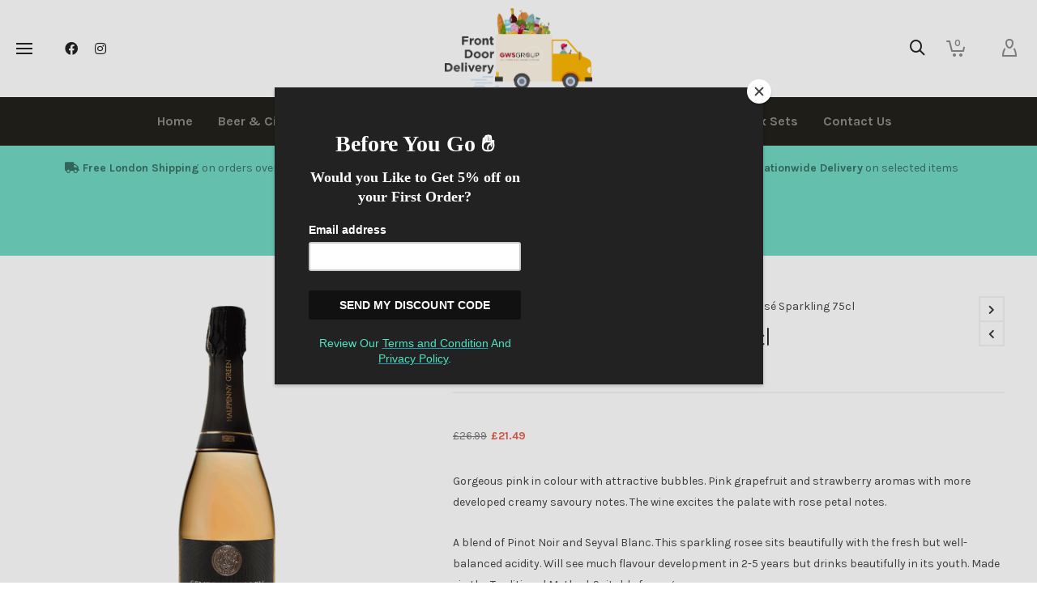

--- FILE ---
content_type: text/html; charset=UTF-8
request_url: https://frontdoordelivery.co.uk/product/severn-valley-rose-sparkling-75cl/
body_size: 49939
content:

<!DOCTYPE html>

<!--// OPEN HTML //-->
<html lang="en-GB">

	<!--// OPEN HEAD //-->
	<head>
		
		<!-- Manually set render engine for Internet Explorer, prevent any plugin overrides -->
		<meta http-equiv="X-UA-Compatible" content="IE=EmulateIE10">
		
		
		
            <!--// SITE META //-->
            <meta charset="UTF-8"/>
                        	                <meta name="viewport" content="width=device-width, initial-scale=1.0, maximum-scale=1"/>
            
            <!--// PINGBACK & FAVICON //-->
            <link rel="pingback" href="https://frontdoordelivery.co.uk/xmlrpc.php"/>

        <title>Severn Valley Rosé Sparkling 75cl &#8211; Front Door Delivery</title>
    <script>function spbImageResizer_writeCookie(){the_cookie=document.cookie,the_cookie&&window.devicePixelRatio>=2&&(the_cookie="spb_image_resizer_pixel_ratio="+window.devicePixelRatio+";"+the_cookie,document.cookie=the_cookie)}spbImageResizer_writeCookie();</script>
    <script>function writeCookie(){the_cookie=document.cookie,the_cookie&&window.devicePixelRatio>=2&&(the_cookie="pixel_ratio="+window.devicePixelRatio+";"+the_cookie,document.cookie=the_cookie)}writeCookie();</script>
<meta name='robots' content='max-image-preview:large' />
<script>window._wca = window._wca || [];</script>
<link rel='dns-prefetch' href='//cdnjs.cloudflare.com' />
<link rel='dns-prefetch' href='//stats.wp.com' />
<link rel='dns-prefetch' href='//fonts.googleapis.com' />
<link rel='preconnect' href='//i0.wp.com' />
<link rel='preconnect' href='//c0.wp.com' />
<link rel='preconnect' href='https://fonts.gstatic.com' crossorigin />
<link rel="alternate" type="application/rss+xml" title="Front Door Delivery &raquo; Feed" href="https://frontdoordelivery.co.uk/feed/" />
<link rel="alternate" type="application/rss+xml" title="Front Door Delivery &raquo; Comments Feed" href="https://frontdoordelivery.co.uk/comments/feed/" />
<link rel="alternate" type="application/rss+xml" title="Front Door Delivery &raquo; Severn Valley Rosé Sparkling 75cl Comments Feed" href="https://frontdoordelivery.co.uk/product/severn-valley-rose-sparkling-75cl/feed/" />
<link rel="alternate" title="oEmbed (JSON)" type="application/json+oembed" href="https://frontdoordelivery.co.uk/wp-json/oembed/1.0/embed?url=https%3A%2F%2Ffrontdoordelivery.co.uk%2Fproduct%2Fsevern-valley-rose-sparkling-75cl%2F" />
<link rel="alternate" title="oEmbed (XML)" type="text/xml+oembed" href="https://frontdoordelivery.co.uk/wp-json/oembed/1.0/embed?url=https%3A%2F%2Ffrontdoordelivery.co.uk%2Fproduct%2Fsevern-valley-rose-sparkling-75cl%2F&#038;format=xml" />

<!-- Facebook Meta -->
<meta property="og:title" content="Severn Valley Rosé Sparkling 75cl - Front Door Delivery"/>
<meta property="og:type" content="product"/>
<meta property="og:url" content="https://frontdoordelivery.co.uk/product/severn-valley-rose-sparkling-75cl/"/>
<meta property="og:site_name" content="Front Door Delivery"/>
<meta property="og:description" content="Gorgeous pink in colour with attractive bubbles. Pink grapefruit and strawberry aromas with more developed creamy savoury notes. The wine excites the palate with rose petal notes.

A blend of Pinot Noir and Seyval Blanc. This sparkling rosee sits beautifully with the fresh but well-balanced acidity. Will see much flavour development in 2-5 years but drinks beautifully in its youth. Made via the Traditional Method. Suitable for vegans.


ABV: 11.5%
SIZE: 750ml
COUNTRY: ENGLAND">
<meta property="og:image" content="https://i0.wp.com/frontdoordelivery.co.uk/wp-content/uploads/2020/05/Severn-Valley-Brut-Rose.png?fit=1000%2C1000&amp;ssl=1"/>
<meta property="og:price:amount" content="21.49" />
<meta property="og:price:currency" content="GBP" />

<!-- Twitter Card data -->
<meta name="twitter:card" content="summary_large_image">
<meta name="twitter:title" content="Severn Valley Rosé Sparkling 75cl">
<meta name="twitter:description" content="Gorgeous pink in colour with attractive bubbles. Pink grapefruit and strawberry aromas with more developed creamy savoury notes. The wine excites the palate with rose petal notes.

A blend of Pinot Noir and Seyval Blanc. This sparkling rosee sits beautifully with the fresh but well-balanced acidity. Will see much flavour development in 2-5 years but drinks beautifully in its youth. Made via the Traditional Method. Suitable for vegans.


ABV: 11.5%
SIZE: 750ml
COUNTRY: ENGLAND">
<meta property="twitter:image:src" content="https://i0.wp.com/frontdoordelivery.co.uk/wp-content/uploads/2020/05/Severn-Valley-Brut-Rose.png?fit=1000%2C1000&amp;ssl=1"/>
<meta name="twitter:data1" content="21.49">
<meta name="twitter:label1" content="Price">


<style id='wp-img-auto-sizes-contain-inline-css' type='text/css'>
img:is([sizes=auto i],[sizes^="auto," i]){contain-intrinsic-size:3000px 1500px}
/*# sourceURL=wp-img-auto-sizes-contain-inline-css */
</style>
<link rel='stylesheet' id='berocket_mm_quantity_style-css' href='https://frontdoordelivery.co.uk/wp-content/plugins/minmax-quantity-for-woocommerce/css/shop.css?ver=1.3.8.3' type='text/css' media='all' />
<style id='wp-emoji-styles-inline-css' type='text/css'>

	img.wp-smiley, img.emoji {
		display: inline !important;
		border: none !important;
		box-shadow: none !important;
		height: 1em !important;
		width: 1em !important;
		margin: 0 0.07em !important;
		vertical-align: -0.1em !important;
		background: none !important;
		padding: 0 !important;
	}
/*# sourceURL=wp-emoji-styles-inline-css */
</style>
<style id='wp-block-library-inline-css' type='text/css'>
:root{--wp-block-synced-color:#7a00df;--wp-block-synced-color--rgb:122,0,223;--wp-bound-block-color:var(--wp-block-synced-color);--wp-editor-canvas-background:#ddd;--wp-admin-theme-color:#007cba;--wp-admin-theme-color--rgb:0,124,186;--wp-admin-theme-color-darker-10:#006ba1;--wp-admin-theme-color-darker-10--rgb:0,107,160.5;--wp-admin-theme-color-darker-20:#005a87;--wp-admin-theme-color-darker-20--rgb:0,90,135;--wp-admin-border-width-focus:2px}@media (min-resolution:192dpi){:root{--wp-admin-border-width-focus:1.5px}}.wp-element-button{cursor:pointer}:root .has-very-light-gray-background-color{background-color:#eee}:root .has-very-dark-gray-background-color{background-color:#313131}:root .has-very-light-gray-color{color:#eee}:root .has-very-dark-gray-color{color:#313131}:root .has-vivid-green-cyan-to-vivid-cyan-blue-gradient-background{background:linear-gradient(135deg,#00d084,#0693e3)}:root .has-purple-crush-gradient-background{background:linear-gradient(135deg,#34e2e4,#4721fb 50%,#ab1dfe)}:root .has-hazy-dawn-gradient-background{background:linear-gradient(135deg,#faaca8,#dad0ec)}:root .has-subdued-olive-gradient-background{background:linear-gradient(135deg,#fafae1,#67a671)}:root .has-atomic-cream-gradient-background{background:linear-gradient(135deg,#fdd79a,#004a59)}:root .has-nightshade-gradient-background{background:linear-gradient(135deg,#330968,#31cdcf)}:root .has-midnight-gradient-background{background:linear-gradient(135deg,#020381,#2874fc)}:root{--wp--preset--font-size--normal:16px;--wp--preset--font-size--huge:42px}.has-regular-font-size{font-size:1em}.has-larger-font-size{font-size:2.625em}.has-normal-font-size{font-size:var(--wp--preset--font-size--normal)}.has-huge-font-size{font-size:var(--wp--preset--font-size--huge)}.has-text-align-center{text-align:center}.has-text-align-left{text-align:left}.has-text-align-right{text-align:right}.has-fit-text{white-space:nowrap!important}#end-resizable-editor-section{display:none}.aligncenter{clear:both}.items-justified-left{justify-content:flex-start}.items-justified-center{justify-content:center}.items-justified-right{justify-content:flex-end}.items-justified-space-between{justify-content:space-between}.screen-reader-text{border:0;clip-path:inset(50%);height:1px;margin:-1px;overflow:hidden;padding:0;position:absolute;width:1px;word-wrap:normal!important}.screen-reader-text:focus{background-color:#ddd;clip-path:none;color:#444;display:block;font-size:1em;height:auto;left:5px;line-height:normal;padding:15px 23px 14px;text-decoration:none;top:5px;width:auto;z-index:100000}html :where(.has-border-color){border-style:solid}html :where([style*=border-top-color]){border-top-style:solid}html :where([style*=border-right-color]){border-right-style:solid}html :where([style*=border-bottom-color]){border-bottom-style:solid}html :where([style*=border-left-color]){border-left-style:solid}html :where([style*=border-width]){border-style:solid}html :where([style*=border-top-width]){border-top-style:solid}html :where([style*=border-right-width]){border-right-style:solid}html :where([style*=border-bottom-width]){border-bottom-style:solid}html :where([style*=border-left-width]){border-left-style:solid}html :where(img[class*=wp-image-]){height:auto;max-width:100%}:where(figure){margin:0 0 1em}html :where(.is-position-sticky){--wp-admin--admin-bar--position-offset:var(--wp-admin--admin-bar--height,0px)}@media screen and (max-width:600px){html :where(.is-position-sticky){--wp-admin--admin-bar--position-offset:0px}}

/*# sourceURL=wp-block-library-inline-css */
</style><style id='wp-block-paragraph-inline-css' type='text/css'>
.is-small-text{font-size:.875em}.is-regular-text{font-size:1em}.is-large-text{font-size:2.25em}.is-larger-text{font-size:3em}.has-drop-cap:not(:focus):first-letter{float:left;font-size:8.4em;font-style:normal;font-weight:100;line-height:.68;margin:.05em .1em 0 0;text-transform:uppercase}body.rtl .has-drop-cap:not(:focus):first-letter{float:none;margin-left:.1em}p.has-drop-cap.has-background{overflow:hidden}:root :where(p.has-background){padding:1.25em 2.375em}:where(p.has-text-color:not(.has-link-color)) a{color:inherit}p.has-text-align-left[style*="writing-mode:vertical-lr"],p.has-text-align-right[style*="writing-mode:vertical-rl"]{rotate:180deg}
/*# sourceURL=https://c0.wp.com/c/6.9/wp-includes/blocks/paragraph/style.min.css */
</style>
<style id='global-styles-inline-css' type='text/css'>
:root{--wp--preset--aspect-ratio--square: 1;--wp--preset--aspect-ratio--4-3: 4/3;--wp--preset--aspect-ratio--3-4: 3/4;--wp--preset--aspect-ratio--3-2: 3/2;--wp--preset--aspect-ratio--2-3: 2/3;--wp--preset--aspect-ratio--16-9: 16/9;--wp--preset--aspect-ratio--9-16: 9/16;--wp--preset--color--black: #000000;--wp--preset--color--cyan-bluish-gray: #abb8c3;--wp--preset--color--white: #ffffff;--wp--preset--color--pale-pink: #f78da7;--wp--preset--color--vivid-red: #cf2e2e;--wp--preset--color--luminous-vivid-orange: #ff6900;--wp--preset--color--luminous-vivid-amber: #fcb900;--wp--preset--color--light-green-cyan: #7bdcb5;--wp--preset--color--vivid-green-cyan: #00d084;--wp--preset--color--pale-cyan-blue: #8ed1fc;--wp--preset--color--vivid-cyan-blue: #0693e3;--wp--preset--color--vivid-purple: #9b51e0;--wp--preset--gradient--vivid-cyan-blue-to-vivid-purple: linear-gradient(135deg,rgb(6,147,227) 0%,rgb(155,81,224) 100%);--wp--preset--gradient--light-green-cyan-to-vivid-green-cyan: linear-gradient(135deg,rgb(122,220,180) 0%,rgb(0,208,130) 100%);--wp--preset--gradient--luminous-vivid-amber-to-luminous-vivid-orange: linear-gradient(135deg,rgb(252,185,0) 0%,rgb(255,105,0) 100%);--wp--preset--gradient--luminous-vivid-orange-to-vivid-red: linear-gradient(135deg,rgb(255,105,0) 0%,rgb(207,46,46) 100%);--wp--preset--gradient--very-light-gray-to-cyan-bluish-gray: linear-gradient(135deg,rgb(238,238,238) 0%,rgb(169,184,195) 100%);--wp--preset--gradient--cool-to-warm-spectrum: linear-gradient(135deg,rgb(74,234,220) 0%,rgb(151,120,209) 20%,rgb(207,42,186) 40%,rgb(238,44,130) 60%,rgb(251,105,98) 80%,rgb(254,248,76) 100%);--wp--preset--gradient--blush-light-purple: linear-gradient(135deg,rgb(255,206,236) 0%,rgb(152,150,240) 100%);--wp--preset--gradient--blush-bordeaux: linear-gradient(135deg,rgb(254,205,165) 0%,rgb(254,45,45) 50%,rgb(107,0,62) 100%);--wp--preset--gradient--luminous-dusk: linear-gradient(135deg,rgb(255,203,112) 0%,rgb(199,81,192) 50%,rgb(65,88,208) 100%);--wp--preset--gradient--pale-ocean: linear-gradient(135deg,rgb(255,245,203) 0%,rgb(182,227,212) 50%,rgb(51,167,181) 100%);--wp--preset--gradient--electric-grass: linear-gradient(135deg,rgb(202,248,128) 0%,rgb(113,206,126) 100%);--wp--preset--gradient--midnight: linear-gradient(135deg,rgb(2,3,129) 0%,rgb(40,116,252) 100%);--wp--preset--font-size--small: 13px;--wp--preset--font-size--medium: 20px;--wp--preset--font-size--large: 36px;--wp--preset--font-size--x-large: 42px;--wp--preset--spacing--20: 0.44rem;--wp--preset--spacing--30: 0.67rem;--wp--preset--spacing--40: 1rem;--wp--preset--spacing--50: 1.5rem;--wp--preset--spacing--60: 2.25rem;--wp--preset--spacing--70: 3.38rem;--wp--preset--spacing--80: 5.06rem;--wp--preset--shadow--natural: 6px 6px 9px rgba(0, 0, 0, 0.2);--wp--preset--shadow--deep: 12px 12px 50px rgba(0, 0, 0, 0.4);--wp--preset--shadow--sharp: 6px 6px 0px rgba(0, 0, 0, 0.2);--wp--preset--shadow--outlined: 6px 6px 0px -3px rgb(255, 255, 255), 6px 6px rgb(0, 0, 0);--wp--preset--shadow--crisp: 6px 6px 0px rgb(0, 0, 0);}:where(.is-layout-flex){gap: 0.5em;}:where(.is-layout-grid){gap: 0.5em;}body .is-layout-flex{display: flex;}.is-layout-flex{flex-wrap: wrap;align-items: center;}.is-layout-flex > :is(*, div){margin: 0;}body .is-layout-grid{display: grid;}.is-layout-grid > :is(*, div){margin: 0;}:where(.wp-block-columns.is-layout-flex){gap: 2em;}:where(.wp-block-columns.is-layout-grid){gap: 2em;}:where(.wp-block-post-template.is-layout-flex){gap: 1.25em;}:where(.wp-block-post-template.is-layout-grid){gap: 1.25em;}.has-black-color{color: var(--wp--preset--color--black) !important;}.has-cyan-bluish-gray-color{color: var(--wp--preset--color--cyan-bluish-gray) !important;}.has-white-color{color: var(--wp--preset--color--white) !important;}.has-pale-pink-color{color: var(--wp--preset--color--pale-pink) !important;}.has-vivid-red-color{color: var(--wp--preset--color--vivid-red) !important;}.has-luminous-vivid-orange-color{color: var(--wp--preset--color--luminous-vivid-orange) !important;}.has-luminous-vivid-amber-color{color: var(--wp--preset--color--luminous-vivid-amber) !important;}.has-light-green-cyan-color{color: var(--wp--preset--color--light-green-cyan) !important;}.has-vivid-green-cyan-color{color: var(--wp--preset--color--vivid-green-cyan) !important;}.has-pale-cyan-blue-color{color: var(--wp--preset--color--pale-cyan-blue) !important;}.has-vivid-cyan-blue-color{color: var(--wp--preset--color--vivid-cyan-blue) !important;}.has-vivid-purple-color{color: var(--wp--preset--color--vivid-purple) !important;}.has-black-background-color{background-color: var(--wp--preset--color--black) !important;}.has-cyan-bluish-gray-background-color{background-color: var(--wp--preset--color--cyan-bluish-gray) !important;}.has-white-background-color{background-color: var(--wp--preset--color--white) !important;}.has-pale-pink-background-color{background-color: var(--wp--preset--color--pale-pink) !important;}.has-vivid-red-background-color{background-color: var(--wp--preset--color--vivid-red) !important;}.has-luminous-vivid-orange-background-color{background-color: var(--wp--preset--color--luminous-vivid-orange) !important;}.has-luminous-vivid-amber-background-color{background-color: var(--wp--preset--color--luminous-vivid-amber) !important;}.has-light-green-cyan-background-color{background-color: var(--wp--preset--color--light-green-cyan) !important;}.has-vivid-green-cyan-background-color{background-color: var(--wp--preset--color--vivid-green-cyan) !important;}.has-pale-cyan-blue-background-color{background-color: var(--wp--preset--color--pale-cyan-blue) !important;}.has-vivid-cyan-blue-background-color{background-color: var(--wp--preset--color--vivid-cyan-blue) !important;}.has-vivid-purple-background-color{background-color: var(--wp--preset--color--vivid-purple) !important;}.has-black-border-color{border-color: var(--wp--preset--color--black) !important;}.has-cyan-bluish-gray-border-color{border-color: var(--wp--preset--color--cyan-bluish-gray) !important;}.has-white-border-color{border-color: var(--wp--preset--color--white) !important;}.has-pale-pink-border-color{border-color: var(--wp--preset--color--pale-pink) !important;}.has-vivid-red-border-color{border-color: var(--wp--preset--color--vivid-red) !important;}.has-luminous-vivid-orange-border-color{border-color: var(--wp--preset--color--luminous-vivid-orange) !important;}.has-luminous-vivid-amber-border-color{border-color: var(--wp--preset--color--luminous-vivid-amber) !important;}.has-light-green-cyan-border-color{border-color: var(--wp--preset--color--light-green-cyan) !important;}.has-vivid-green-cyan-border-color{border-color: var(--wp--preset--color--vivid-green-cyan) !important;}.has-pale-cyan-blue-border-color{border-color: var(--wp--preset--color--pale-cyan-blue) !important;}.has-vivid-cyan-blue-border-color{border-color: var(--wp--preset--color--vivid-cyan-blue) !important;}.has-vivid-purple-border-color{border-color: var(--wp--preset--color--vivid-purple) !important;}.has-vivid-cyan-blue-to-vivid-purple-gradient-background{background: var(--wp--preset--gradient--vivid-cyan-blue-to-vivid-purple) !important;}.has-light-green-cyan-to-vivid-green-cyan-gradient-background{background: var(--wp--preset--gradient--light-green-cyan-to-vivid-green-cyan) !important;}.has-luminous-vivid-amber-to-luminous-vivid-orange-gradient-background{background: var(--wp--preset--gradient--luminous-vivid-amber-to-luminous-vivid-orange) !important;}.has-luminous-vivid-orange-to-vivid-red-gradient-background{background: var(--wp--preset--gradient--luminous-vivid-orange-to-vivid-red) !important;}.has-very-light-gray-to-cyan-bluish-gray-gradient-background{background: var(--wp--preset--gradient--very-light-gray-to-cyan-bluish-gray) !important;}.has-cool-to-warm-spectrum-gradient-background{background: var(--wp--preset--gradient--cool-to-warm-spectrum) !important;}.has-blush-light-purple-gradient-background{background: var(--wp--preset--gradient--blush-light-purple) !important;}.has-blush-bordeaux-gradient-background{background: var(--wp--preset--gradient--blush-bordeaux) !important;}.has-luminous-dusk-gradient-background{background: var(--wp--preset--gradient--luminous-dusk) !important;}.has-pale-ocean-gradient-background{background: var(--wp--preset--gradient--pale-ocean) !important;}.has-electric-grass-gradient-background{background: var(--wp--preset--gradient--electric-grass) !important;}.has-midnight-gradient-background{background: var(--wp--preset--gradient--midnight) !important;}.has-small-font-size{font-size: var(--wp--preset--font-size--small) !important;}.has-medium-font-size{font-size: var(--wp--preset--font-size--medium) !important;}.has-large-font-size{font-size: var(--wp--preset--font-size--large) !important;}.has-x-large-font-size{font-size: var(--wp--preset--font-size--x-large) !important;}
/*# sourceURL=global-styles-inline-css */
</style>

<style id='classic-theme-styles-inline-css' type='text/css'>
/*! This file is auto-generated */
.wp-block-button__link{color:#fff;background-color:#32373c;border-radius:9999px;box-shadow:none;text-decoration:none;padding:calc(.667em + 2px) calc(1.333em + 2px);font-size:1.125em}.wp-block-file__button{background:#32373c;color:#fff;text-decoration:none}
/*# sourceURL=/wp-includes/css/classic-themes.min.css */
</style>
<style id='age-gate-custom-inline-css' type='text/css'>
:root{--ag-background-color: rgba(112,112,112,1);--ag-background-image: url(https://frontdoordelivery.co.uk/wp-content/uploads/2021/08/Age-Gate-Entrance.png);--ag-background-image-position: center center;--ag-background-image-opacity: 1;--ag-form-background: rgba(0,0,0,0.8);--ag-text-color: #ffffff;--ag-blur: 5px;}
/*# sourceURL=age-gate-custom-inline-css */
</style>
<link rel='stylesheet' id='age-gate-css' href='https://frontdoordelivery.co.uk/wp-content/plugins/age-gate/dist/main.css?ver=3.7.2' type='text/css' media='all' />
<style id='age-gate-options-inline-css' type='text/css'>
:root{--ag-background-color: rgba(112,112,112,1);--ag-background-image: url(https://frontdoordelivery.co.uk/wp-content/uploads/2021/08/Age-Gate-Entrance.png);--ag-background-image-position: center center;--ag-background-image-opacity: 1;--ag-form-background: rgba(0,0,0,0.8);--ag-text-color: #ffffff;--ag-blur: 5px;}
/*# sourceURL=age-gate-options-inline-css */
</style>
<link rel='stylesheet' id='contact-form-7-css' href='https://frontdoordelivery.co.uk/wp-content/plugins/contact-form-7/includes/css/styles.css?ver=6.1.4' type='text/css' media='all' />
<link rel='stylesheet' id='go-pricing-styles-css' href='https://frontdoordelivery.co.uk/wp-content/plugins/go_pricing/assets/css/go_pricing_styles.css?ver=3.3.16' type='text/css' media='all' />
<link rel='stylesheet' id='spb-frontend-css' href='https://frontdoordelivery.co.uk/wp-content/plugins/swift-framework/includes/page-builder/frontend-assets/css/spb-styles.css' type='text/css' media='all' />
<link rel='stylesheet' id='swift-slider-min-css' href='https://frontdoordelivery.co.uk/wp-content/plugins/swift-framework/includes/swift-slider/assets/css/swift-slider.min.css' type='text/css' media='all' />
<link rel='stylesheet' id='photoswipe-css' href='https://c0.wp.com/p/woocommerce/10.4.3/assets/css/photoswipe/photoswipe.min.css' type='text/css' media='all' />
<link rel='stylesheet' id='photoswipe-default-skin-css' href='https://c0.wp.com/p/woocommerce/10.4.3/assets/css/photoswipe/default-skin/default-skin.min.css' type='text/css' media='all' />
<link rel='stylesheet' id='woocommerce-layout-css' href='https://c0.wp.com/p/woocommerce/10.4.3/assets/css/woocommerce-layout.css' type='text/css' media='all' />
<style id='woocommerce-layout-inline-css' type='text/css'>

	.infinite-scroll .woocommerce-pagination {
		display: none;
	}
/*# sourceURL=woocommerce-layout-inline-css */
</style>
<link rel='stylesheet' id='woocommerce-smallscreen-css' href='https://c0.wp.com/p/woocommerce/10.4.3/assets/css/woocommerce-smallscreen.css' type='text/css' media='only screen and (max-width: 768px)' />
<link rel='stylesheet' id='woocommerce-general-css' href='https://c0.wp.com/p/woocommerce/10.4.3/assets/css/woocommerce.css' type='text/css' media='all' />
<style id='woocommerce-inline-inline-css' type='text/css'>
.woocommerce form .form-row .required { visibility: visible; }
/*# sourceURL=woocommerce-inline-inline-css */
</style>
<link rel='stylesheet' id='bootstrap-css' href='https://frontdoordelivery.co.uk/wp-content/themes/atelier/css/bootstrap.min.css?ver=3.3.5' type='text/css' media='all' />
<link rel='stylesheet' id='font-awesome-v5-css' href='https://frontdoordelivery.co.uk/wp-content/themes/atelier/css/font-awesome.min.css?ver=5.10.1' type='text/css' media='all' />
<link rel='stylesheet' id='font-awesome-v4shims-css' href='https://frontdoordelivery.co.uk/wp-content/themes/atelier/css/v4-shims.min.css' type='text/css' media='all' />
<link rel='stylesheet' id='sf-main-css' href='https://frontdoordelivery.co.uk/wp-content/themes/atelier/css/main.css' type='text/css' media='all' />
<link rel='stylesheet' id='sf-woocommerce-css' href='https://frontdoordelivery.co.uk/wp-content/themes/atelier/css/sf-woocommerce.css' type='text/css' media='all' />
<link rel='stylesheet' id='sf-responsive-css' href='https://frontdoordelivery.co.uk/wp-content/themes/atelier/css/responsive.css' type='text/css' media='all' />
<link rel='stylesheet' id='atelier-style-css' href='https://frontdoordelivery.co.uk/wp-content/themes/atelier/style.css' type='text/css' media='all' />
<link rel='stylesheet' id='pwb-styles-frontend-css' href='https://frontdoordelivery.co.uk/wp-content/plugins/perfect-woocommerce-brands/build/frontend/css/style.css?ver=3.6.8' type='text/css' media='all' />
<link rel='stylesheet' id='flexible-shipping-free-shipping-css' href='https://frontdoordelivery.co.uk/wp-content/plugins/flexible-shipping/assets/dist/css/free-shipping.css?ver=6.5.3.2' type='text/css' media='all' />
<link rel='stylesheet' id='wc_stripe_express_checkout_style-css' href='https://frontdoordelivery.co.uk/wp-content/plugins/woocommerce-gateway-stripe/build/express-checkout.css?ver=f49792bd42ded7e3e1cb' type='text/css' media='all' />
<link rel="preload" as="style" href="https://fonts.googleapis.com/css?family=Lato:100,300,400,700,900,100italic,300italic,400italic,700italic,900italic%7CKarla:200,300,400,500,600,700,800,200italic,300italic,400italic,500italic,600italic,700italic,800italic%7CDosis:200,300,400,500,600,700,800&#038;subset=latin&#038;display=swap&#038;ver=1727263580" /><link rel="stylesheet" href="https://fonts.googleapis.com/css?family=Lato:100,300,400,700,900,100italic,300italic,400italic,700italic,900italic%7CKarla:200,300,400,500,600,700,800,200italic,300italic,400italic,500italic,600italic,700italic,800italic%7CDosis:200,300,400,500,600,700,800&#038;subset=latin&#038;display=swap&#038;ver=1727263580" media="print" onload="this.media='all'"><noscript><link rel="stylesheet" href="https://fonts.googleapis.com/css?family=Lato:100,300,400,700,900,100italic,300italic,400italic,700italic,900italic%7CKarla:200,300,400,500,600,700,800,200italic,300italic,400italic,500italic,600italic,700italic,800italic%7CDosis:200,300,400,500,600,700,800&#038;subset=latin&#038;display=swap&#038;ver=1727263580" /></noscript><script type="text/javascript" src="https://c0.wp.com/c/6.9/wp-includes/js/jquery/jquery.min.js" id="jquery-core-js"></script>
<script type="text/javascript" src="https://c0.wp.com/c/6.9/wp-includes/js/jquery/jquery-migrate.min.js" id="jquery-migrate-js"></script>
<script type="text/javascript" id="gw-tweenmax-js-before">
/* <![CDATA[ */
var oldGS=window.GreenSockGlobals,oldGSQueue=window._gsQueue,oldGSDefine=window._gsDefine;window._gsDefine=null;delete(window._gsDefine);var gwGS=window.GreenSockGlobals={};
//# sourceURL=gw-tweenmax-js-before
/* ]]> */
</script>
<script type="text/javascript" src="https://cdnjs.cloudflare.com/ajax/libs/gsap/1.11.2/TweenMax.min.js" id="gw-tweenmax-js"></script>
<script type="text/javascript" id="gw-tweenmax-js-after">
/* <![CDATA[ */
try{window.GreenSockGlobals=null;window._gsQueue=null;window._gsDefine=null;delete(window.GreenSockGlobals);delete(window._gsQueue);delete(window._gsDefine);window.GreenSockGlobals=oldGS;window._gsQueue=oldGSQueue;window._gsDefine=oldGSDefine;}catch(e){}
//# sourceURL=gw-tweenmax-js-after
/* ]]> */
</script>
<script type="text/javascript" src="https://frontdoordelivery.co.uk/wp-content/plugins/minmax-quantity-for-woocommerce/js/frontend.js?ver=6.9" id="berocket-front-cart-js-js"></script>
<script type="text/javascript" src="https://frontdoordelivery.co.uk/wp-content/plugins/swift-framework/public/js/lib/imagesloaded.pkgd.min.js" id="imagesLoaded-js"></script>
<script type="text/javascript" src="https://frontdoordelivery.co.uk/wp-content/plugins/swift-framework/public/js/lib/jquery.viewports.min.js" id="jquery-viewports-js"></script>
<script type="text/javascript" src="https://c0.wp.com/p/woocommerce/10.4.3/assets/js/jquery-blockui/jquery.blockUI.min.js" id="wc-jquery-blockui-js" defer="defer" data-wp-strategy="defer"></script>
<script type="text/javascript" id="wc-add-to-cart-js-extra">
/* <![CDATA[ */
var wc_add_to_cart_params = {"ajax_url":"/wp-admin/admin-ajax.php","wc_ajax_url":"/?wc-ajax=%%endpoint%%","i18n_view_cart":"View basket","cart_url":"https://frontdoordelivery.co.uk/basket/","is_cart":"","cart_redirect_after_add":"no"};
//# sourceURL=wc-add-to-cart-js-extra
/* ]]> */
</script>
<script type="text/javascript" src="https://c0.wp.com/p/woocommerce/10.4.3/assets/js/frontend/add-to-cart.min.js" id="wc-add-to-cart-js" defer="defer" data-wp-strategy="defer"></script>
<script type="text/javascript" src="https://c0.wp.com/p/woocommerce/10.4.3/assets/js/zoom/jquery.zoom.min.js" id="wc-zoom-js" defer="defer" data-wp-strategy="defer"></script>
<script type="text/javascript" src="https://c0.wp.com/p/woocommerce/10.4.3/assets/js/flexslider/jquery.flexslider.min.js" id="wc-flexslider-js" defer="defer" data-wp-strategy="defer"></script>
<script type="text/javascript" src="https://c0.wp.com/p/woocommerce/10.4.3/assets/js/photoswipe/photoswipe.min.js" id="wc-photoswipe-js" defer="defer" data-wp-strategy="defer"></script>
<script type="text/javascript" src="https://c0.wp.com/p/woocommerce/10.4.3/assets/js/photoswipe/photoswipe-ui-default.min.js" id="wc-photoswipe-ui-default-js" defer="defer" data-wp-strategy="defer"></script>
<script type="text/javascript" id="wc-single-product-js-extra">
/* <![CDATA[ */
var wc_single_product_params = {"i18n_required_rating_text":"Please select a rating","i18n_rating_options":["1 of 5 stars","2 of 5 stars","3 of 5 stars","4 of 5 stars","5 of 5 stars"],"i18n_product_gallery_trigger_text":"View full-screen image gallery","review_rating_required":"yes","flexslider":{"rtl":false,"animation":"slide","smoothHeight":true,"directionNav":false,"controlNav":"thumbnails","slideshow":false,"animationSpeed":500,"animationLoop":false,"allowOneSlide":false},"zoom_enabled":"1","zoom_options":[],"photoswipe_enabled":"1","photoswipe_options":{"shareEl":false,"closeOnScroll":false,"history":false,"hideAnimationDuration":0,"showAnimationDuration":0},"flexslider_enabled":"1"};
//# sourceURL=wc-single-product-js-extra
/* ]]> */
</script>
<script type="text/javascript" src="https://c0.wp.com/p/woocommerce/10.4.3/assets/js/frontend/single-product.min.js" id="wc-single-product-js" defer="defer" data-wp-strategy="defer"></script>
<script type="text/javascript" src="https://c0.wp.com/p/woocommerce/10.4.3/assets/js/js-cookie/js.cookie.min.js" id="wc-js-cookie-js" defer="defer" data-wp-strategy="defer"></script>
<script type="text/javascript" id="woocommerce-js-extra">
/* <![CDATA[ */
var woocommerce_params = {"ajax_url":"/wp-admin/admin-ajax.php","wc_ajax_url":"/?wc-ajax=%%endpoint%%","i18n_password_show":"Show password","i18n_password_hide":"Hide password"};
//# sourceURL=woocommerce-js-extra
/* ]]> */
</script>
<script type="text/javascript" src="https://c0.wp.com/p/woocommerce/10.4.3/assets/js/frontend/woocommerce.min.js" id="woocommerce-js" defer="defer" data-wp-strategy="defer"></script>
<script type="text/javascript" src="https://stats.wp.com/s-202604.js" id="woocommerce-analytics-js" defer="defer" data-wp-strategy="defer"></script>
<link rel="https://api.w.org/" href="https://frontdoordelivery.co.uk/wp-json/" /><link rel="alternate" title="JSON" type="application/json" href="https://frontdoordelivery.co.uk/wp-json/wp/v2/product/16781" /><link rel="EditURI" type="application/rsd+xml" title="RSD" href="https://frontdoordelivery.co.uk/xmlrpc.php?rsd" />
<meta name="generator" content="WordPress 6.9" />
<meta name="generator" content="WooCommerce 10.4.3" />
<link rel="canonical" href="https://frontdoordelivery.co.uk/product/severn-valley-rose-sparkling-75cl/" />
<link rel='shortlink' href='https://frontdoordelivery.co.uk/?p=16781' />
<meta name="generator" content="Redux 4.5.10" /><style></style>			<script type="text/javascript">
			var ajaxurl = 'https://frontdoordelivery.co.uk/wp-admin/admin-ajax.php';
			</script>
				<style>img#wpstats{display:none}</style>
			<noscript><style>.woocommerce-product-gallery{ opacity: 1 !important; }</style></noscript>
	<style type="text/css">.recentcomments a{display:inline !important;padding:0 !important;margin:0 !important;}</style><style type="text/css">
@media only screen and (min-width: 1260px) {
					.layout-boxed #container, .boxed-inner-page #main-container, .single-product.page-heading-fancy .product-main, .layout-boxed #sf-newsletter-bar > .container {
						width: 1260px;
					}
					.container {
						width: 1230px;
					}
					li.menu-item.sf-mega-menu > ul.sub-menu {
						width: 1200px;
					}
					#header .is-sticky .sticky-header, #header-section.header-5 #header {
						max-width: 1200px!important;
					}
					.boxed-layout #header-section.header-3 #header .is-sticky .sticky-header, .boxed-layout #header-section.header-4 #header .is-sticky .sticky-header, .boxed-layout #header-section.header-5 #header .is-sticky .sticky-header {
						max-width: 1200px;
					}
				}@font-face {
						font-family: 'si-shop-three';
						src:url('https://frontdoordelivery.co.uk/wp-content/themes/atelier/css/font/si-shop-three.eot?-7oeevn');
						src:url('https://frontdoordelivery.co.uk/wp-content/themes/atelier/css/font/si-shop-three.eot?#iefix-7oeevn') format('embedded-opentype'),
							url('https://frontdoordelivery.co.uk/wp-content/themes/atelier/css/font/si-shop-three.woff?-7oeevn') format('woff'),
							url('https://frontdoordelivery.co.uk/wp-content/themes/atelier/css/font/si-shop-three.ttf?-7oeevn') format('truetype'),
							url('https://frontdoordelivery.co.uk/wp-content/themes/atelier/css/font/si-shop-three.svg?-7oeevn#atelier') format('svg');
						font-weight: normal;
						font-style: normal;
					}
					.sf-icon-cart, .sf-icon-add-to-cart, .sf-icon-variable-options, .sf-icon-soldout {
						font-family: 'si-shop-three'!important;
					}
					.sf-icon-variable-options:before {
						content: '\e600';
					}
					.sf-icon-cart:before {
						content: '\e601';
					}
					.sf-icon-add-to-cart:before {
						content: '\e602';
					}
					.sf-icon-soldout:before {
						content: '\e603';
					}
					.shopping-bag-item > a > span.num-items {
						margin-top: -20px;
						right: 1px;
					}
					#mobile-menu ul li.shopping-bag-item > a span.num-items {
					  right: 21px;
					}
					.mobile-header-opts > nav {
						vertical-align: 0;
					}
					input[type="text"], input[type="email"], input[type="password"], textarea, select, .wpcf7 input[type="text"], .wpcf7 input[type="email"], .wpcf7 textarea, .wpcf7 select, .ginput_container input[type="text"], .ginput_container input[type="email"], .ginput_container textarea, .ginput_container select, .mymail-form input[type="text"], .mymail-form input[type="email"], .mymail-form textarea, .mymail-form select, input[type="date"], input[type="tel"], input[type="number"], select {
            	padding: 10px 0;
            	border-left-width: 0!important;
            	border-right-width: 0!important;
            	border-top-width: 0!important;
            	height: 40px;
            	background-color: transparent!important;
            	}
            	textarea, .wpcf7 textarea {
            	height: auto;
            	}
            	select {
            	background-position: 100%;
            	}
            	#commentform label {
            	display: none;
            	}
            	.browser-ie #commentform label {
            		display: block;
            	}
            	.select2-container .select2-choice {
            		border-width: 0!important;
            		border-bottom-width: 2px!important;
            		padding-left: 0;
            		padding: 10px 0;
					background: transparent!important;
            	}
            	.select2-container .select2-choice .select2-arrow b:after {
            		left: 100%;
            	}
            	.woocommerce form .form-row input.input-text {
            		padding: 10px 0;
            	}
            	.woocommerce .shipping-calculator-form select, #jckqv table.variations td select {
            		padding: 8px 0;
            	}
            	.woocommerce .coupon input.input-text, .woocommerce-cart table.cart td.actions .coupon .input-text {
            		padding: 6px 0;
            	}
            	.woocommerce div.product form.cart .variations select, #jckqv table.variations td select {
            		padding-left: 0;
            		  background-position: 100% center;
            	}
            	@media only screen and (max-width: 767px) {
            	#commentform p > span.required {
            		position: absolute;
            		top: 0;
            		left: 18px;
            	}
            	}
            	::selection, ::-moz-selection {background-color: #fdb702; color: #fff;}.accent-bg, .funded-bar .bar {background-color:#fdb702;}.accent {color:#fdb702;}span.highlighted, span.dropcap4, .loved-item:hover .loved-count, .flickr-widget li, .portfolio-grid li, figcaption .product-added, .woocommerce .widget_layered_nav ul li.chosen small.count, .woocommerce .widget_layered_nav_filters ul li a, .sticky-post-icon, .fw-video-close:hover {background-color: #fdb702!important; color: #ffffff!important;}a:hover, a:focus, #sidebar a:hover, .pagination-wrap a:hover, .carousel-nav a:hover, .portfolio-pagination div:hover > i, #footer a:hover, .beam-me-up a:hover span, .portfolio-item .portfolio-item-permalink, .read-more-link, .blog-item .read-more, .blog-item-details a:hover, .author-link, span.dropcap2, .spb_divider.go_to_top a, .item-link:hover, #header-translation p a, #breadcrumbs a:hover, .ui-widget-content a:hover, .yith-wcwl-add-button a:hover, #product-img-slider li a.zoom:hover, .woocommerce .star-rating span, #jckqv .woocommerce-product-rating .star-rating span:before, .article-body-wrap .share-links a:hover, ul.member-contact li a:hover, .bag-product a.remove:hover, .bag-product-title a:hover, #back-to-top:hover,  ul.member-contact li a:hover, .fw-video-link-image:hover i, .ajax-search-results .all-results:hover, .search-result h5 a:hover .ui-state-default a:hover, .fw-video-link-icon:hover {color: #fdb702;}.carousel-wrap > a:hover,  .woocommerce p.stars a.active:after,  .woocommerce p.stars a:hover:after {color: #fdb702!important;}.read-more i:before, .read-more em:before {color: #fdb702;}textarea:focus, input:focus, input[type="text"]:focus, input[type="email"]:focus, textarea:focus, .bypostauthor .comment-wrap .comment-avatar,.search-form input:focus, .wpcf7 input:focus, .wpcf7 textarea:focus, .ginput_container input:focus, .ginput_container textarea:focus, .mymail-form input:focus, .mymail-form textarea:focus, input[type="tel"]:focus, input[type="number"]:focus {border-color: #fdb702!important;}nav .menu ul li:first-child:after,.navigation a:hover > .nav-text, .returning-customer a:hover {border-bottom-color: #fdb702;}nav .menu ul ul li:first-child:after {border-right-color: #fdb702;}.spb_impact_text .spb_call_text {border-left-color: #fdb702;}.spb_impact_text .spb_button span {color: #fff;}a[rel="tooltip"], ul.member-contact li a, a.text-link, .tags-wrap .tags a, .logged-in-as a, .comment-meta-actions .edit-link, .comment-meta-actions .comment-reply, .read-more {border-color: #333333;}.super-search-go {border-color: #fdb702!important;}.super-search-go:hover {background: #fdb702!important;border-color: #fdb702!important;}.owl-pagination .owl-page span {background-color: #f2f2f2;}.owl-pagination .owl-page::after {background-color: #fdb702;}.owl-pagination .owl-page:hover span, .owl-pagination .owl-page.active a {background-color: #9f1c29;}body.header-below-slider .home-slider-wrap #slider-continue:hover {border-color: #fdb702;}body.header-below-slider .home-slider-wrap #slider-continue:hover i {color: #fdb702;}#one-page-nav li a:hover > i {background: #fdb702;}#one-page-nav li.selected a:hover > i {border-color: #fdb702;}#one-page-nav li .hover-caption {background: #fdb702; color: #ffffff;}#one-page-nav li .hover-caption:after {border-left-color: #fdb702;}.love-it:hover > svg .stroke {stroke: #fdb702!important;}.love-it:hover > svg .fill {fill: #fdb702!important;}.side-details .love-it > svg .stroke {stroke: #f2f2f2;}.side-details .love-it > svg .fill {fill: #f2f2f2;}.side-details .comments-wrapper > svg .stroke {stroke: #f2f2f2;}.side-details .comments-wrapper > svg .fill {fill: #f2f2f2;}.comments-wrapper a:hover > svg .stroke {stroke: #fdb702!important;}.comments-wrapper a:hover span, .love-it:hover span.love-count {color: #fdb702!important;}.circle-bar .spinner > div {border-top-color: #fdb702;border-right-color: #fdb702;}#sf-home-preloader, #site-loading {background-color: #ffffff;}.loading-bar-transition .pace .pace-progress {background-color: #fdb702;}.spinner .circle-bar {border-left-color:#f2f2f2;border-bottom-color:#f2f2f2;border-right-color:#fdb702;border-top-color:#fdb702;}.orbit-bars .spinner > div:before {border-top-color:#fdb702;border-bottom-color:#fdb702;}.orbit-bars .spinner > div:after {background-color: #f2f2f2;}body, .layout-fullwidth #container {background-color: #ffffff;}#main-container, .tm-toggle-button-wrap a {background-color: #ffffff;}.tabbed-heading-wrap .heading-text {background-color: #ffffff;}.single-product.page-heading-fancy .product-main {background-color: #ffffff;}.spb-row-container[data-top-style="slant-ltr"]:before, .spb-row-container[data-top-style="slant-rtl"]:before, .spb-row-container[data-bottom-style="slant-ltr"]:after, .spb-row-container[data-bottom-style="slant-rtr"]:after {background-color: #ffffff;}a, .ui-widget-content a, #respond .form-submit input[type=submit] {color: #333333;}a:hover, a:focus {color: #eabe12;}ul.bar-styling li:not(.selected) > a:hover, ul.bar-styling li > .comments-likes:hover {color: #ffffff;background: #fdb702;border-color: #fdb702;}ul.bar-styling li > .comments-likes:hover * {color: #ffffff!important;}ul.bar-styling li > a, ul.bar-styling li > div, ul.page-numbers li > a, ul.page-numbers li > span, .curved-bar-styling, ul.bar-styling li > form input, .spb_directory_filter_below {border-color: #f2f2f2;}ul.bar-styling li > a, ul.bar-styling li > span, ul.bar-styling li > div, ul.bar-styling li > form input {background-color: #ffffff;}.pagination-wrap {border-color: #f2f2f2;}.pagination-wrap ul li a {border-color: transparent;}ul.page-numbers li > a:hover, ul.page-numbers li > span.current, .pagination-wrap ul li > a:hover, .pagination-wrap ul li span.current {border-color: #f2f2f2!important;color: #222222!important;}input[type="text"], input[type="email"], input[type="password"], textarea, select, .wpcf7 input[type="text"], .wpcf7 input[type="email"], .wpcf7 textarea, .wpcf7 select, .ginput_container input[type="text"], .ginput_container input[type="email"], .ginput_container textarea, .ginput_container select, .mymail-form input[type="text"], .mymail-form input[type="email"], .mymail-form textarea, .mymail-form select, input[type="date"], input[type="tel"], input.input-text, input[type="number"], .select2-container .select2-choice {border-color: #f2f2f2;background-color: #ffffff;color:#999999;}.select2-container .select2-choice>.select2-chosen {color:#999999!important;}::-webkit-input-placeholder {color:#999999!important;}:-moz-placeholder {color:#999999!important;}::-moz-placeholder {color:#999999!important;}:-ms-input-placeholder {color:#999999!important;}input[type=submit], button[type=submit], input[type="file"], select, .wpcf7 input.wpcf7-submit[type=submit] {border-color: #f2f2f2;color: #999999;}input[type=submit]:hover, button[type=submit]:hover, .wpcf7 input.wpcf7-submit[type=submit]:hover, .gform_wrapper input[type=submit]:hover, .mymail-form input[type=submit]:hover {background: #9f1c29;border-color: #9f1c29; color: #ffffff;}.modal-header {background: #f7f7f7;}.modal-content {background: #ffffff;}.modal-header h3, .modal-header .close {color: #444444;}.modal-header .close:hover {color: #fdb702;}.recent-post .post-details, .portfolio-item h5.portfolio-subtitle, .search-item-content time, .search-item-content span, .portfolio-details-wrap .date {color: #222222;}ul.bar-styling li.facebook > a:hover {color: #fff!important;background: #3b5998;border-color: #3b5998;}ul.bar-styling li.twitter > a:hover {color: #fff!important;background: #4099FF;border-color: #4099FF;}ul.bar-styling li.google-plus > a:hover {color: #fff!important;background: #d34836;border-color: #d34836;}ul.bar-styling li.pinterest > a:hover {color: #fff!important;background: #cb2027;border-color: #cb2027;}#top-bar {background: #f2f2f2; border-bottom-color: #f7f7f7;}#top-bar .tb-text {color: #444444;}#top-bar .tb-text > a, #top-bar nav .menu > li > a {color: #666666;}#top-bar .menu li {border-left-color: #f7f7f7; border-right-color: #f7f7f7;}#top-bar .menu > li > a, #top-bar .menu > li.parent:after {color: #666666;}#top-bar .menu > li:hover > a, #top-bar a:hover {color: #111111!important;}.header-wrap #header, .header-standard-overlay #header, .vertical-header .header-wrap #header-section, #header-section .is-sticky #header.sticky-header {background-color:#ffffff;}.fs-search-open .header-wrap #header, .fs-search-open .header-standard-overlay #header, .fs-search-open .vertical-header .header-wrap #header-section, .fs-search-open #header-section .is-sticky #header.sticky-header {background-color: #ffffff;}.fs-supersearch-open .header-wrap #header, .fs-supersearch-open .header-standard-overlay #header, .fs-supersearch-open .vertical-header .header-wrap #header-section, .fs-supersearch-open #header-section .is-sticky #header.sticky-header {background-color: #ffffff;}.overlay-menu-open .header-wrap #header, .overlay-menu-open .header-standard-overlay #header, .overlay-menu-open .vertical-header .header-wrap #header-section, .overlay-menu-open #header-section .is-sticky #header.sticky-header {background-color: #ffffff;}#sf-header-banner {background-color:#72d8c4; border-bottom: 2px solid#72d8c4;}#sf-header-banner {color:#397265;}#sf-header-banner a {color:#333;}#sf-header-banner a:hover {color:#1dc6df;}.header-left, .header-right, .vertical-menu-bottom .copyright {color: #222222;}.header-left a, .header-right a, .vertical-menu-bottom .copyright a, #header .header-left ul.menu > li > a.header-search-link-alt, #header .header-right ul.menu > li > a.header-search-link, #header .header-right ul.menu > li > a.header-search-link-alt {color: #222222;}.header-left a:hover, .header-right a:hover, .vertical-menu-bottom .copyright a:hover {color: #fdb702;}#header .header-left ul.menu > li:hover > a.header-search-link-alt, #header .header-right ul.menu > li:hover > a.header-search-link-alt {color: #fdb702!important;}#header-search a:hover, .super-search-close:hover {color: #fdb702;}.sf-super-search {background-color: #9f1c29;}.sf-super-search .search-options .ss-dropdown ul {background-color: #fdb702;}.sf-super-search .search-options .ss-dropdown ul li a {color: #ffffff;}.sf-super-search .search-options .ss-dropdown ul li a:hover {color: #9f1c29;}.sf-super-search .search-options .ss-dropdown > span, .sf-super-search .search-options input {color: #fdb702; border-bottom-color: #fdb702;}.sf-super-search .search-options .ss-dropdown ul li .fa-check {color: #9f1c29;}.sf-super-search-go:hover, .sf-super-search-close:hover { background-color: #fdb702; border-color: #fdb702; color: #ffffff;}.header-languages .current-language {color: #fdb702;}#header-section #main-nav {border-top-color: #23211a;}.ajax-search-wrap {background-color:#23211a}.ajax-search-wrap, .ajax-search-results, .search-result-pt .search-result, .vertical-header .ajax-search-results {border-color: #23211a;}.page-content {border-bottom-color: #f2f2f2;}.ajax-search-wrap input[type="text"], .search-result-pt h6, .no-search-results h6, .search-result h5 a, .no-search-results p {color: #8c8c8c;}.header-wrap, #header-section .is-sticky .sticky-header, #header-section.header-5 #header, #header .header-right .aux-item, #header .header-left .aux-item {border-color: transparent!important;}.header-left .aux-item, .header-right .aux-item {padding-left: 10px;padding-right: 10px;}.aux-item .std-menu.cart-wishlist {margin-left: 0; margin-right: 0;}#header .aux-item .std-menu li.shopping-bag-item > a {padding-left: 0;}.header-left .aux-item, .header-right .aux-item {border-color: #e4e4e4!important;}#contact-slideout {background: #ffffff;}#mobile-top-text, #mobile-header {background-color: #ffffff;border-bottom-color:#e4e4e4;}#mobile-top-text, #mobile-logo h1 {color: #222222;}#mobile-top-text a, #mobile-header a {color: #222222;}#mobile-header a {color: #222222;}#mobile-header a.mobile-menu-link span.menu-bars, #mobile-header a.mobile-menu-link span.menu-bars:before, #mobile-header a.mobile-menu-link span.menu-bars:after {background-color: #222222;}#mobile-header a.mobile-menu-link:hover span.menu-bars, #mobile-header a.mobile-menu-link:hover span.menu-bars:before, #mobile-header a.mobile-menu-link:hover span.menu-bars:after {background-color: #fdb702;}#mobile-menu-wrap, #mobile-cart-wrap {background-color: #222;color: #e4e4e4;}.mobile-search-form input[type="text"] {color: #e4e4e4;border-bottom-color: #444;}.mobile-search-form ::-webkit-input-placeholder {color: #e4e4e4!important;}.mobile-search-form :-moz-placeholder {color: #e4e4e4!important;}.mobile-search-form ::-moz-placeholder {color: #e4e4e4!important;}.mobile-search-form :-ms-input-placeholder {color: #e4e4e4!important;}#mobile-menu-wrap a, #mobile-cart-wrap a:not(.sf-button), #mobile-menu-wrap .shopping-bag-item a > span.num-items {color: #fff;}#mobile-menu-wrap .bag-buttons a.sf-button.bag-button {color: #fff!important;}.shop-icon-fill #mobile-menu-wrap .shopping-bag-item a > span.num-items {color: #222!important;}#mobile-menu-wrap a:hover, #mobile-cart-wrap a:not(.sf-button):hover,  #mobile-menu ul li:hover > a {color: #eabe12!important;}#mobile-menu-wrap .bag-buttons a.wishlist-button {color: #fff!important;}#mobile-menu ul li.parent > a:after {color: #e4e4e4;}#mobile-cart-wrap .shopping-bag-item > a.cart-contents, #mobile-cart-wrap .bag-product, #mobile-cart-wrap .bag-empty {border-bottom-color: #444;}#mobile-menu ul li, .mobile-cart-menu li, .mobile-cart-menu .bag-header, .mobile-cart-menu .bag-product, .mobile-cart-menu .bag-empty {border-color: #444;}a.mobile-menu-link span, a.mobile-menu-link span:before, a.mobile-menu-link span:after {background: #fff;}a.mobile-menu-link:hover span, a.mobile-menu-link:hover span:before, a.mobile-menu-link:hover span:after {background: #eabe12;}#mobile-cart-wrap .bag-buttons > a.bag-button {color: #fff!important;border-color: #fff;}#mobile-cart-wrap .bag-product a.remove {color: #fff!important;}#mobile-cart-wrap .bag-product a.remove:hover {color: #eabe12!important;}#logo.has-img, .header-left, .header-right {height:100px;}#mobile-logo {max-height:100px;}#mobile-logo.has-img img {max-height:100px;}.full-center #logo.has-img a > img {max-height: 120px;width: auto;}.header-left, .header-right {line-height:100px;}.minimal-checkout-return a {height:100px;line-height:100px;padding: 0;}.browser-ie #logo {width:1500px;}#logo.has-img a > img {padding: 10px 0;}.header-2 #logo.has-img img {max-height:100px;}#logo.has-img img {max-height:100px;}.full-header-stick #header, .full-header-stick #logo, .full-header-stick .header-left, .full-header-stick .header-right {height:120px;line-height:120px;}.full-center #main-navigation ul.menu > li > a, .full-center .header-right ul.menu > li > a, .full-center nav.float-alt-menu ul.menu > li > a, .full-center .header-right div.text, .full-center #header .aux-item ul.social-icons li {height:120px;line-height:120px;}.full-center #header, .full-center .float-menu, .header-split .float-menu {height:120px;}.full-center nav li.menu-item.sf-mega-menu > ul.sub-menu, .full-center .ajax-search-wrap {top:120px!important;}.browser-ff #logo a {height:120px;}.full-center #logo {max-height:120px;}.header-6 .header-left, .header-6 .header-right, .header-6 #logo.has-img {height:120px;line-height:120px;}.header-6 #logo.has-img a > img {padding: 0;}#main-nav, .header-wrap[class*="page-header-naked"] #header-section .is-sticky #main-nav, .header-wrap #header-section .is-sticky #header.sticky-header, .header-wrap #header-section.header-5 #header, .header-wrap[class*="page-header-naked"] #header .is-sticky .sticky-header, .header-wrap[class*="page-header-naked"] #header-section.header-5 #header .is-sticky .sticky-header {background-color: #23211a;}#main-nav {border-color: #23211a;border-top-style: none;}.show-menu {background-color: #9f1c29;color: #ffffff;}nav .menu > li:before {background: #07c1b6;}nav .menu .sub-menu .parent > a:after {border-left-color: #07c1b6;}nav .menu ul.sub-menu, li.menu-item.sf-mega-menu > ul.sub-menu > div {background-color: #ffffff;}nav .menu ul.sub-menu li {border-top-color: #23211a;border-top-style: none;}li.menu-item.sf-mega-menu > ul.sub-menu > li {border-top-color: #23211a;border-top-style: none;}li.menu-item.sf-mega-menu > ul.sub-menu > li {border-left-color: #23211a;border-left-style: none;}#main-nav {border-width: 0;}nav .menu > li.menu-item > a, nav.std-menu .menu > li > a {color: #8c8c8c;}#main-nav ul.menu > li, #main-nav ul.menu > li:first-child, #main-nav ul.menu > li:first-child, .full-center nav#main-navigation ul.menu > li, .full-center nav#main-navigation ul.menu > li:first-child, .full-center #header nav.float-alt-menu ul.menu > li {border-color: #23211a;}nav ul.menu > li.menu-item.sf-menu-item-btn > a {border-color: #8c8c8c;background-color: #8c8c8c;color: #23211a;}nav ul.menu > li.menu-item.sf-menu-item-btn:hover > a {border-color: #fdb702; background-color: #fdb702; color: #ffffff!important;}nav .menu > li.current-menu-ancestor > a, nav .menu > li.current-menu-item > a, nav .menu > li.current-scroll-item > a, #mobile-menu .menu ul li.current-menu-item > a {background-color:#23211a;color: #fdb702;}#header-section.header-5 #header nav.float-alt-menu {margin-right:0;}nav .menu > li.menu-item:hover > a, nav.std-menu .menu > li:hover > a {background-color:#f7f7f7;color: #23211a!important;}.shopping-bag-item a > span.num-items {border-color: #222222;}.shop-icon-fill .shopping-bag-item > a > i {color: inherit;}.shop-icon-fill .shopping-bag-item a > span.num-items, .shop-icon-fill .shopping-bag-item:hover a > span.num-items {color: #ffffff!important;}.shop-icon-fill .shopping-bag-item:hover > a > i {color: inherit;}.header-left ul.sub-menu > li > a:hover, .header-right ul.sub-menu > li > a:hover {color: #23211a;}.shopping-bag-item a > span.num-items:after {border-color: #23211a;}.shopping-bag-item:hover a > span.num-items {border-color: #23211a!important; color: #23211a!important;}.shopping-bag-item:hover a > span.num-items:after {border-color: #23211a!important;}.page-header-naked-light .sticky-wrapper:not(.is-sticky) .shopping-bag-item:hover a > span.num-items, .page-header-naked-dark .sticky-wrapper:not(.is-sticky) .shopping-bag-item:hover a > span.num-items {color: #ffffff}.page-header-naked-light .sticky-wrapper:not(.is-sticky) .shopping-bag-item:hover a > span.num-items:after, .page-header-naked-dark .sticky-wrapper:not(.is-sticky) .shopping-bag-item:hover a > span.num-items:after {border-color: #23211a;}nav .menu ul.sub-menu li.menu-item > a, nav .menu ul.sub-menu li > span, nav.std-menu ul.sub-menu {color: #666666;}.bag-buttons a.bag-button, .bag-buttons a.wishlist-button {color: #666666!important;}.bag-product a.remove, .woocommerce .bag-product a.remove {color: #666666!important;}.bag-product a.remove:hover, .woocommerce .bag-product a.remove:hover {color: #fdb702!important;}nav .menu ul.sub-menu li.menu-item:hover > a, .bag-product a.remove:hover {color: #fdb702!important;}nav .menu li.parent > a:after, nav .menu li.parent > a:after:hover, .ajax-search-wrap:after {color: #8c8c8c;}nav .menu ul.sub-menu li.current-menu-ancestor > a, nav .menu ul.sub-menu li.current-menu-item > a {color: #fdb702!important;}#main-nav .header-right ul.menu > li, .wishlist-item {border-left-color: #23211a;}.bag-header, .bag-product, .bag-empty, .wishlist-empty {border-color: #23211a;}.bag-buttons a.checkout-button, .bag-buttons a.create-account-button, .woocommerce input.button.alt, .woocommerce .alt-button, .woocommerce button.button.alt {background: #fdb702; color: #ffffff;}.woocommerce .button.update-cart-button:hover {background: #fdb702; color: #ffffff;}.woocommerce input.button.alt:hover, .woocommerce .alt-button:hover, .woocommerce button.button.alt:hover {background: #fdb702; color: #ffffff;}.shopping-bag:before, nav .menu ul.sub-menu li:first-child:before {border-bottom-color: #07c1b6;}.page-header-naked-light .sticky-wrapper:not(.is-sticky) a.menu-bars-link:hover span, .page-header-naked-light .sticky-wrapper:not(.is-sticky) a.menu-bars-link:hover span:before, .page-header-naked-light .sticky-wrapper:not(.is-sticky) a.menu-bars-link:hover span:after, .page-header-naked-dark .sticky-wrapper:not(.is-sticky) a.menu-bars-link:hover span, .page-header-naked-dark .sticky-wrapper:not(.is-sticky) a.menu-bars-link:hover span:before, .page-header-naked-dark .sticky-wrapper:not(.is-sticky) a.menu-bars-link:hover span:after {background: #fdb702;}a.menu-bars-link span, a.menu-bars-link span:before, a.menu-bars-link span:after {background: #222222;}a.menu-bars-link:hover span, a.menu-bars-link:hover span:before, a.menu-bars-link:hover span:after {background: #fdb702;}.overlay-menu-open .header-wrap {background-color: #ffffff;}.overlay-menu-open .header-wrap #header {background-color: transparent!important;}.overlay-menu-open #logo h1, .overlay-menu-open .header-left, .overlay-menu-open .header-right, .overlay-menu-open .header-left a, .overlay-menu-open .header-right a {color: #eabe12!important;}#overlay-menu nav li.menu-item > a, .overlay-menu-open a.menu-bars-link, #overlay-menu .fs-overlay-close {color: #eabe12;}.overlay-menu-open a.menu-bars-link span:before, .overlay-menu-open a.menu-bars-link span:after {background: #eabe12!important;}.fs-supersearch-open .fs-supersearch-link, .fs-search-open .fs-header-search-link {color: #eabe12!important;}#overlay-menu {background-color: #ffffff;}#overlay-menu, #fullscreen-search, #fullscreen-supersearch {background-color: rgba(255,255,255, 0.95);}#overlay-menu nav li:hover > a {color: #efd213!important;}#fullscreen-supersearch .sf-super-search {color: #252525!important;}#fullscreen-supersearch .sf-super-search .search-options .ss-dropdown > span, #fullscreen-supersearch .sf-super-search .search-options input {color: #eabe12!important;}#fullscreen-supersearch .sf-super-search .search-options .ss-dropdown > span:hover, #fullscreen-supersearch .sf-super-search .search-options input:hover {color: #efd213!important;}#fullscreen-supersearch .sf-super-search .search-go a.sf-button {background-color: #fdb702!important;}#fullscreen-supersearch .sf-super-search .search-go a.sf-button:hover {background-color: #9f1c29!important;border-color: #9f1c29!important;color: #ffffff!important;}#fullscreen-search .fs-overlay-close, #fullscreen-search .search-wrap .title, .fs-search-bar, .fs-search-bar input#fs-search-input, #fullscreen-search .search-result-pt h3 {color: #252525;}#fullscreen-search ::-webkit-input-placeholder {color: #252525!important;}#fullscreen-search :-moz-placeholder {color: #252525!important;}#fullscreen-search ::-moz-placeholder {color: #252525!important;}#fullscreen-search :-ms-input-placeholder {color: #252525!important;}#fullscreen-search .container1 > div, #fullscreen-search .container2 > div, #fullscreen-search .container3 > div {background-color: #252525;}nav#main-navigation ul.menu > li.sf-menu-item-new-badge > a:before {background-color: #ffffff;box-shadow: inset 2px 2px #72d8c4;}nav#main-navigation ul.menu > li.sf-menu-item-new-badge > a:after {background-color: #ffffff;color: #72d8c4; border-color: #72d8c4;}.sf-side-slideout {background-color: #222;}.sf-side-slideout {background-image: url(https://atelier.swiftideas.com/wp-content/uploads/2014/12/Atelier-slideout-bkg.jpg);}.sf-side-slideout .vertical-menu nav .menu li > a, .sf-side-slideout .vertical-menu nav .menu li.parent > a:after, .sf-side-slideout .vertical-menu nav .menu > li ul.sub-menu > li > a {color: #a9abac;}.sf-side-slideout .vertical-menu nav .menu li.menu-item {border-color: #3a3f44;}.sf-side-slideout .vertical-menu nav .menu li:hover > a, .sf-side-slideout .vertical-menu nav .menu li.parent:hover > a:after, .sf-side-slideout .vertical-menu nav .menu > li ul.sub-menu > li:hover > a {color: #ffffff!important;}.contact-menu-link.slide-open {color: #fdb702;}#base-promo, .sf-promo-bar {background-color: #e4e4e4;}#base-promo > p, #base-promo.footer-promo-text > a, #base-promo.footer-promo-arrow > a, .sf-promo-bar > p, .sf-promo-bar.promo-text > a, .sf-promo-bar.promo-arrow > a {color: #222;}#base-promo.footer-promo-arrow:hover, #base-promo.footer-promo-text:hover, .sf-promo-bar.promo-arrow:hover, .sf-promo-bar.promo-text:hover {background-color: #fdb702!important;color: #ffffff!important;}#base-promo.footer-promo-arrow:hover > *, #base-promo.footer-promo-text:hover > *, .sf-promo-bar.promo-arrow:hover > *, .sf-promo-bar.promo-text:hover > * {color: #ffffff!important;}#breadcrumbs {background-color:#e4e4e4;color:#cccccc;}#breadcrumbs a, #breadcrumb i {color:#999999;}.page-heading {background-color: #f9f9f9;}.page-heading h1, .page-heading h3 {color: #555555;}.page-heading .heading-text, .fancy-heading .heading-text {text-align: left;}.content-divider-wrap .content-divider {border-color: #f2f2f2;}.page-heading.fancy-heading .media-overlay {background-color:;opacity:;}body {color: #444444;}h1, h1 a, h3.countdown-subject {color: #222222;}h2, h2 a {color: #222222;}h3, h3 a {color: #222222;}h4, h4 a, .carousel-wrap > a {color: #222222;}h5, h5 a {color: #222222;}h6, h6 a {color: #222222;}.title-wrap .spb-heading span, #reply-title span {border-bottom-color: #222222;}.title-wrap h3.spb-heading span, h3#reply-title span {border-bottom-color: #222222;}figure.animated-overlay figcaption {background-color: #252525;}figure.animated-overlay figcaption {background-color: rgba(37,37,37, 0.60);}figure.animated-overlay figcaption * {color: #ffffff;}figcaption .thumb-info .name-divide {background-color: #ffffff;}figcaption .thumb-info h6 span.price {border-top-color: #ffffff;}.article-divider {background: #f2f2f2;}.post-pagination-wrap {background-color:#444;}.post-pagination-wrap .next-article > *, .post-pagination-wrap .next-article a, .post-pagination-wrap .prev-article > *, .post-pagination-wrap .prev-article a {color:#fff;}.post-pagination-wrap .next-article a:hover, .post-pagination-wrap .prev-article a:hover {color: #fdb702;}.article-extras {background-color:#f7f7f7;}.review-bar {background-color:#f7f7f7;}.review-bar .bar, .review-overview-wrap .overview-circle {background-color:#2e2e36;color:#fff;}.posts-type-bright .recent-post .post-item-details {border-top-color:#f2f2f2;}table {border-bottom-color: #f2f2f2;}table td {border-top-color: #f2f2f2;}.read-more-button, #comments-list li .comment-wrap {border-color: #f2f2f2;}.read-more-button:hover {color: #fdb702;border-color: #fdb702;}.testimonials.carousel-items li .testimonial-text, .recent-post figure {background-color: #f7f7f7;}.spb_accordion .spb_accordion_section {border-color: #f2f2f2;}.spb_accordion .spb_accordion_section > h4.ui-state-active a, .toggle-wrap .spb_toggle.spb_toggle_title_active {color: #444444!important;}.widget ul li, .widget.widget_lip_most_loved_widget li, .widget_download_details ul > li {border-color: #f2f2f2;}.widget.widget_lip_most_loved_widget li {background: #ffffff; border-color: #f2f2f2;}.widget_lip_most_loved_widget .loved-item > span {color: #222222;}ul.wp-tag-cloud li > a, ul.wp-tag-cloud li:before {border-color: #f2f2f2;}.widget .tagcloud a:hover, ul.wp-tag-cloud li:hover > a, ul.wp-tag-cloud li:hover:before {background-color: #fdb702; border-color: #fdb702; color: #ffffff;}ul.wp-tag-cloud li:hover:after {border-color: #fdb702; background-color: #ffffff;}.loved-item .loved-count > i {color: #444444;background: #f2f2f2;}.subscribers-list li > a.social-circle {color: #ffffff;background: #9f1c29;}.subscribers-list li:hover > a.social-circle {color: #fbfbfb;background: #fdb702;}.widget_download_details ul > li a, .sidebar .widget_categories ul > li a, .sidebar .widget_archive ul > li a, .sidebar .widget_nav_menu ul > li a, .sidebar .widget_meta ul > li a, .sidebar .widget_recent_entries ul > li, .widget_product_categories ul > li a, .widget_layered_nav ul > li a, .widget_display_replies ul > li a, .widget_display_forums ul > li a, .widget_display_topics ul > li a {color: #333333;}.widget_download_details ul > li a:hover, .sidebar .widget_categories ul > li a:hover, .sidebar .widget_archive ul > li a:hover, .sidebar .widget_nav_menu ul > li a:hover, .widget_nav_menu ul > li.current-menu-item a, .sidebar .widget_meta ul > li a:hover, .sidebar .widget_recent_entries ul > li a:hover, .widget_product_categories ul > li a:hover, .widget_layered_nav ul > li a:hover, .widget_edd_categories_tags_widget ul li a:hover, .widget_display_replies ul li, .widget_display_forums ul > li a:hover, .widget_display_topics ul > li a:hover {color: #eabe12;}#calendar_wrap caption {border-bottom-color: #9f1c29;}.sidebar .widget_calendar tbody tr > td a {color: #ffffff;background-color: #9f1c29;}.sidebar .widget_calendar tbody tr > td a:hover {background-color: #fdb702;}.sidebar .widget_calendar tfoot a {color: #9f1c29;}.sidebar .widget_calendar tfoot a:hover {color: #fdb702;}.widget_calendar #calendar_wrap, .widget_calendar th, .widget_calendar tbody tr > td, .widget_calendar tbody tr > td.pad {border-color: #f2f2f2;}.sidebar .widget hr {border-color: #f2f2f2;}.widget ul.flickr_images li a:after, .portfolio-grid li a:after {color: #ffffff;}.loved-item:hover .loved-count > svg .stroke {stroke: #ffffff;}.loved-item:hover .loved-count > svg .fill {fill: #ffffff;}.fw-row .spb_portfolio_widget .title-wrap {border-bottom-color: #f2f2f2;}.portfolio-item {border-bottom-color: #f2f2f2;}.masonry-items .portfolio-item-details {background: #f7f7f7;}.masonry-items .blog-item .blog-details-wrap:before {background-color: #f7f7f7;}.masonry-items .portfolio-item figure {border-color: #f2f2f2;}.portfolio-details-wrap span span {color: #666;}.share-links > a:hover {color: #fdb702;}.portfolio-item.masonry-item .portfolio-item-details {background: #ffffff;}#infscr-loading .spinner > div {background: #f2f2f2;}.blog-aux-options li.selected a {background: #fdb702;border-color: #fdb702;color: #ffffff;}.blog-filter-wrap .aux-list li:hover {border-bottom-color: transparent;}.blog-filter-wrap .aux-list li:hover a {color: #ffffff;background: #fdb702;}.mini-blog-item-wrap, .mini-items .mini-alt-wrap, .mini-items .mini-alt-wrap .quote-excerpt, .mini-items .mini-alt-wrap .link-excerpt, .masonry-items .blog-item .quote-excerpt, .masonry-items .blog-item .link-excerpt, .timeline-items .standard-post-content .quote-excerpt, .timeline-items .standard-post-content .link-excerpt, .post-info, .author-info-wrap, .body-text .link-pages, .page-content .link-pages, .posts-type-list .recent-post, .standard-items .blog-item .standard-post-content {border-color: #f2f2f2;}.standard-post-date, .timeline {background: #f2f2f2;}.timeline-items .standard-post-content {background: #ffffff;}.timeline-items .format-quote .standard-post-content:before, .timeline-items .standard-post-content.no-thumb:before {border-left-color: #f7f7f7;}.search-item-img .img-holder {background: #f7f7f7;border-color:#f2f2f2;}.masonry-items .blog-item .masonry-item-wrap {background: #f7f7f7;}.mini-items .blog-item-details, .share-links, .single-portfolio .share-links, .single .pagination-wrap, ul.post-filter-tabs li a {border-color: #f2f2f2;}.mini-item-details {color: #222222;}.related-item figure {background-color: #9f1c29; color: #ffffff}.required {color: #ee3c59;}.post-item-details .comments-likes a i, .post-item-details .comments-likes a span {color: #444444;}.posts-type-list .recent-post:hover h4 {color: #eabe12}.blog-grid-items .blog-item .grid-left:after {border-left-color: #ffffff;}.blog-grid-items .blog-item .grid-right:after {border-right-color: #ffffff;}.blog-item .tweet-icon, .blog-item .post-icon, .blog-item .inst-icon {color: #666666!important;}.posts-type-bold .recent-post .details-wrap, .masonry-items .blog-item .details-wrap, .blog-grid-items .blog-item > div, .product-shadows .preview-slider-item-wrapper {background: #ffffff;color: #252525;}.masonry-items .blog-item .details-wrap:before {background: #ffffff;}.masonry-items .blog-item .comments-svg .stroke, .masonry-items .blog-item .loveit-svg .stroke {stroke: #252525;}.masonry-items .blog-item .loveit-svg .fill {fill: #252525;}.masonry-items .blog-item:hover .comments-svg .stroke, .masonry-items .blog-item:hover .loveit-svg .stroke {stroke: #666666;}.masonry-items .blog-item:hover .loveit-svg .fill {fill: #666666;}.blog-grid-items .blog-item h2, .blog-grid-items .blog-item h6, .blog-grid-items .blog-item data, .blog-grid-items .blog-item .author span, .blog-grid-items .blog-item .tweet-text a, .masonry-items .blog-item h2, .masonry-items .blog-item h6 {color: #252525;}.posts-type-bold a, .masonry-items .blog-item a {color: #333333;}.posts-type-bold .recent-post .details-wrap:before, .masonry-items .blog-item .details-wrap:before, .posts-type-bold .recent-post.has-thumb .details-wrap:before {border-bottom-color: #ffffff;}.posts-type-bold .recent-post.has-thumb:hover .details-wrap, .posts-type-bold .recent-post.no-thumb:hover .details-wrap, .bold-items .blog-item:hover, .masonry-items .blog-item:hover .details-wrap, .blog-grid-items .blog-item:hover > div, .instagram-item .inst-overlay, .masonry-items .blog-item:hover .details-wrap:before {background: #ffffff;}.blog-grid-items .instagram-item:hover .inst-overlay {background: rgba(255,255,255, 0.60);}.posts-type-bold .recent-post:hover .details-wrap:before, .masonry-items .blog-item:hover .details-wrap:before {border-bottom-color: #ffffff;}.posts-type-bold .recent-post:hover .details-wrap *, .bold-items .blog-item:hover *, .masonry-items .blog-item:hover .details-wrap, .masonry-items .blog-item:hover .details-wrap a, .masonry-items .blog-item:hover h2, .masonry-items .blog-item:hover h6, .masonry-items .blog-item:hover .details-wrap .quote-excerpt *, .blog-grid-items .blog-item:hover *, .instagram-item .inst-overlay data {color: #666666;}.blog-grid-items .blog-item:hover .grid-right:after {border-right-color:#ffffff;}.blog-grid-items .blog-item:hover .grid-left:after {border-left-color:#ffffff;}.blog-grid-items .blog-item:hover h2, .blog-grid-items .blog-item:hover h6, .blog-grid-items .blog-item:hover data, .blog-grid-items .blog-item:hover .author span, .blog-grid-items .blog-item:hover .tweet-text a {color: #666666;}.blog-item .side-details, .narrow-date-block {background: #ffffff;color: #252525;}.blog-item .side-details .comments-wrapper {border-color: #f2f2f2;}.standard-items.alt-styling .blog-item .standard-post-content {background: #ffffff;}.standard-items.alt-styling .blog-item.quote .standard-post-content, .mini-items .blog-item.quote .mini-alt-wrap {background: #444444;color: #ffffff;}.standard-items .blog-item .read-more-button, .mini-items .blog-item .read-more-button {background-color: #ffffff;}#respond .form-submit input[type=submit]:hover {border-color: #fdb702;}.post-details-wrap .tags-wrap, .post-details-wrap .comments-likes {border-color: #f2f2f2;}.sf-button.accent {color: #ffffff; background-color: #fdb702;border-color: #fdb702;}.sf-button.sf-icon-reveal.accent {color: #ffffff!important; background-color: #fdb702!important;}a.sf-button.stroke-to-fill {color: #333333;}.sf-button.accent.bordered .sf-button-border {border-color: #fdb702;}a.sf-button.bordered.accent {color: #fdb702;border-color: #fdb702;}a.sf-button.bordered.accent:hover {color: #ffffff;}a.sf-button.rotate-3d span.text:before {color: #ffffff; background-color: #fdb702;}.sf-button.accent:hover, .sf-button.bordered.accent:hover {background-color: #9f1c29;border-color: #9f1c29;color: #ffffff;}a.sf-button, a.sf-button:hover, #footer a.sf-button:hover {background-image: none;color: #fff;}a.sf-button.gold, a.sf-button.gold:hover, a.sf-button.lightgrey, a.sf-button.lightgrey:hover, a.sf-button.white:hover {color: #222!important;}a.sf-button.transparent-dark {color: #444444!important;}a.sf-button.transparent-light:hover, a.sf-button.transparent-dark:hover {color: #fdb702!important;}.title-wrap a.sf-button:hover {color: #fdb702!important;}.sf-icon {color: #1dc6df;}.sf-icon-cont, .sf-icon-cont:hover, .sf-hover .sf-icon-cont, .sf-icon-box[class*="icon-box-boxed-"] .sf-icon-cont, .sf-hover .sf-icon-box-hr {background-color: #eabe12;}.sf-hover .sf-icon-cont, .sf-hover .sf-icon-box-hr {background-color: #252525!important;}.sf-hover .sf-icon-cont .sf-icon {color: #ffffff!important;}.sf-icon-box[class*="sf-icon-box-boxed-"] .sf-icon-cont:after {border-top-color: #eabe12;border-left-color: #eabe12;}.sf-hover .sf-icon-cont .sf-icon, .sf-icon-box.sf-icon-box-boxed-one .sf-icon, .sf-icon-box.sf-icon-box-boxed-three .sf-icon {color: #ffffff;}.sf-icon-box-animated .front {background: #f7f7f7; border-color: #f2f2f2;}.sf-icon-box-animated .front h3 {color: #444444;}.sf-icon-box-animated .back {background: #fdb702; border-color: #fdb702;}.sf-icon-box-animated .back, .sf-icon-box-animated .back h3 {color: #ffffff;}.client-item figure, .borderframe img {border-color: #f2f2f2;}span.dropcap3 {background: #000;color: #fff;}span.dropcap4 {color: #fff;}.spb_divider, .spb_divider.go_to_top_icon1, .spb_divider.go_to_top_icon2, .testimonials > li, .tm-toggle-button-wrap, .tm-toggle-button-wrap a, .portfolio-details-wrap, .spb_divider.go_to_top a, .widget_search form input {border-color: #f2f2f2;}.spb_divider.go_to_top_icon1 a, .spb_divider.go_to_top_icon2 a {background: #ffffff;}.divider-wrap h3.divider-heading:before, .divider-wrap h3.divider-heading:after {background: #f2f2f2;}.spb_tabs .ui-tabs .ui-tabs-panel, .spb_content_element .ui-tabs .ui-tabs-nav, .ui-tabs .ui-tabs-nav li {border-color: #f2f2f2;}.spb_tabs .ui-tabs .ui-tabs-panel, .ui-tabs .ui-tabs-nav li.ui-tabs-active a {background: #ffffff!important;}.tabs-type-dynamic .nav-tabs li.active a, .tabs-type-dynamic .nav-tabs li a:hover {background:#fdb702;border-color:#fdb702!important;color: #fdb702;}.spb_tabs .nav-tabs li a, .spb_tour .nav-tabs li a {border-color: #f2f2f2!important;}.spb_tabs .nav-tabs li:hover a, .spb_tour .nav-tabs li:hover a {border-color: #fdb702!important;color: #fdb702!important;}.spb_tabs .nav-tabs li.active a, .spb_tour .nav-tabs li.active a {background: #fdb702;border-color: #fdb702!important;color: #ffffff!important;}.spb_accordion_section > h4:hover .ui-icon:before {border-color: #fdb702;}.toggle-wrap .spb_toggle, .spb_toggle_content {border-color: #f2f2f2;}.toggle-wrap .spb_toggle:hover {color: #fdb702;}.ui-accordion h4.ui-accordion-header .ui-icon {color: #444444;}.standard-browser .ui-accordion h4.ui-accordion-header.ui-state-active:hover a, .standard-browser .ui-accordion h4.ui-accordion-header:hover .ui-icon {color: #fdb702;}blockquote.pullquote {border-color: #fdb702;}.borderframe img {border-color: #eeeeee;}.spb_box_content.whitestroke {background-color: #fff;border-color: #f2f2f2;}ul.member-contact li a:hover {color: #eabe12;}.testimonials.carousel-items li .testimonial-text {border-color: #f2f2f2;}.testimonials.carousel-items li .testimonial-text:after {border-left-color: #f2f2f2;border-top-color: #f2f2f2;}.product-reviews.masonry-items li.testimonial .testimonial-text {background-color: #f2f2f2;}.product-reviews.masonry-items li.testimonial.has-cite .testimonial-text::after {border-top-color: #f2f2f2;}.horizontal-break {background-color: #f2f2f2;}.horizontal-break.bold {background-color: #444444;}.progress .bar {background-color: #fdb702;}.progress.standard .bar {background: #fdb702;}.progress-bar-wrap .progress-value {color: #fdb702;}.sf-share-counts {border-color: #f2f2f2;}.mejs-controls .mejs-time-rail .mejs-time-current {background: #fdb702!important;}.mejs-controls .mejs-time-rail .mejs-time-loaded {background: #ffffff!important;}.pt-banner h6 {color: #ffffff;}.pinmarker-container a.pin-button:hover {background: #fdb702; color: #ffffff;}.directory-item-details .item-meta {color: #222222;}.spb_row_container .spb_tweets_slider_widget .spb-bg-color-wrap, .spb_tweets_slider_widget .spb-bg-color-wrap {background: #eabe12;}.spb_tweets_slider_widget .tweet-text, .spb_tweets_slider_widget .tweet-icon {color: #252525;}.spb_tweets_slider_widget .tweet-text a, .spb_tweets_slider_widget .twitter_intents a {color: #ffffff;}.spb_tweets_slider_widget .tweet-text a:hover, .spb_tweets_slider_widget .twitter_intents a:hover {color: #ffffff;}.spb_testimonial_slider_widget .spb-bg-color-wrap {background: #252525;}.spb_testimonial_slider_widget .heading-wrap h3.spb-center-heading, .spb_testimonial_slider_widget .testimonial-text, .spb_testimonial_slider_widget cite, .spb_testimonial_slider_widget .testimonial-icon {color: #ffffff;}.spb_testimonial_slider_widget .heading-wrap h3.spb-center-heading {border-bottom-color: #ffffff;}.content-slider .flex-direction-nav .flex-next:before, .content-slider .flex-direction-nav .flex-prev:before {background-color: #f2f2f2;color: #444444;}.spb_tweets_slider_widget .heading-wrap h3.spb-center-heading {color: #252525;border-bottom-color: #252525;}#footer {background: #252525;}#footer.footer-divider {border-top-color: #333333;}#footer, #footer p, #footer h3.spb-heading {color: #999999;}#footer h3.spb-heading span {border-bottom-color: #999999;}#footer a {color: #cccccc;}#footer a:hover {color: #eabe12;}#footer .widget ul li, #footer .widget_categories ul, #footer .widget_archive ul, #footer .widget_nav_menu ul, #footer .widget_recent_comments ul, #footer .widget_meta ul, #footer .widget_recent_entries ul, #footer .widget_product_categories ul {border-color: #333333;}#copyright {background-color: #ffffff;border-top-color: #333333;}#copyright p, #copyright .text-left, #copyright .text-right {color: #444444;}#copyright a {color: #666666;}#copyright a:hover, #copyright nav .menu li a:hover {color: #eabe12!important;}#copyright nav .menu li {border-left-color: #333333;}#footer .widget_calendar #calendar_wrap, #footer .widget_calendar th, #footer .widget_calendar tbody tr > td, #footer .widget_calendar tbody tr > td.pad {border-color: #333333;}.widget input[type="email"] {background: #f7f7f7; color: #999}#footer .widget hr {border-color: #333333;}#sf-newsletter-bar, .layout-boxed #sf-newsletter-bar > .container {background-color: #222;}#sf-newsletter-bar h3.sub-text {color: #ccc;}#sf-newsletter-bar .sub-code form input[type=submit], #sf-newsletter-bar .sub-code form input[type="text"], #sf-newsletter-bar .sub-code form input[type="email"] {border-color: #ccc;color: #ccc;}#sf-newsletter-bar .sub-code form input[type=submit]:hover {border-color: #eabe12;color: #eabe12;}#sf-newsletter-bar .sub-close {color: #ccc;}#sf-newsletter-bar .sub-close:hover {color: #eabe12;}#sf-newsletter-bar ::-webkit-input-placeholder {color:#ccc!important;}#sf-newsletter-bar :-moz-placeholder {color:#ccc!important;}#sf-newsletter-bar ::-moz-placeholder {color:#ccc!important;}#sf-newsletter-bar :-ms-input-placeholder {color:#ccc!important;}.woocommerce .wc-new-badge {background-color:#72d8c4;}.woocommerce .wc-new-badge:before {border-right-color:#72d8c4;}.woocommerce .free-badge, .woocommerce span.onsale {background-color:#ea5f4f;}.woocommerce .free-badge:before, .woocommerce span.onsale:before {border-right-color:#ea5f4f;}.woocommerce .out-of-stock-badge {background-color:#cccccc;}.woocommerce .out-of-stock-badge:before {border-right-color:#cccccc;}.woocommerce div.product .stock {color:#fdb702;}.woocommerce nav.woocommerce-pagination {border-top-color: #f2f2f2}.price ins {color:#ea5f4f;}.woocommerce div.product p.stock.out-of-stock {color:#cccccc;}.woocommerce form .form-row .required {color:#fdb702;}.woocommerce form .form-row.woocommerce-invalid .select2-container, .woocommerce form .form-row.woocommerce-invalid input.input-text, .woocommerce form .form-row.woocommerce-invalid select, .woocommerce .woocommerce-info, .woocommerce-page .woocommerce-info {border-color:#fdb702;}.woocommerce .woocommerce-info, .woocommerce-page .woocommerce-info, .woocommerce .woocommerce-message, .woocommerce-page .woocommerce-message, .woocommerce .woocommerce-error, .woocommerce-page .woocommerce-error {color: #444444;}.woocommerce .woocommerce-info a:hover, .woocommerce-page .woocommerce-info a:hover {color: #fdb702;}.woocommerce nav.woocommerce-pagination ul li span.current, .woocommerce nav.woocommerce-pagination ul li a {color: #222222}.woocommerce nav.woocommerce-pagination ul li span.current, .woocommerce nav.woocommerce-pagination ul li:hover a {color: #f2f2f2}.woocommerce .help-bar, .woo-aux-options, .woocommerce nav.woocommerce-pagination ul li span.current, .modal-body .comment-form-rating, ul.checkout-process, #billing .proceed, ul.my-account-nav > li, .woocommerce #payment, .woocommerce-checkout p.thank-you, .woocommerce .order_details, .woocommerce-page .order_details, .woocommerce .products .product figure .cart-overlay .price, .woocommerce .products .product figure .cart-overlay .yith-wcwl-add-to-wishlist, #product-accordion .panel, .review-order-wrap, .woocommerce form .form-row input.input-text, .woocommerce .coupon input.input-text, .woocommerce table.shop_table, .woocommerce-page table.shop_table, .mini-list li, .woocommerce div.product .woocommerce-tabs .panel, .product-type-standard .product .cart-overlay .shop-actions .jckqvBtn, .woocommerce .cart .button, .woocommerce .cart input.button, .woocommerce input[name="apply_coupon"], .woocommerce a.button.wc-backward, #yith-wcwl-form .product-add-to-cart > .button, .woocommerce .coupon input.input-text, .woocommerce-cart table.cart td.actions .coupon .input-text, .summary-top .product-navigation .nav-previous, .summary-top .product-navigation .nav-next, .woocommerce table.shop_table tbody th, .woocommerce table.shop_table tfoot td, .woocommerce table.shop_table tfoot th, .woocommerce a.button { border-color: #f2f2f2 ;}.woocommerce .widget_layered_nav ul li.chosen {background-color: #fdb702;}.woocommerce .widget_layered_nav ul li.chosen > * {color: #ffffff;}.woocommerce .single_add_to_cart_button:disabled[disabled] {border-color: #444444!important;color: #444444!important;}.bag-buttons a.sf-button.bag-button, .bag-buttons a.sf-button.wishlist-button {border-color: #f2f2f2;}nav.woocommerce-pagination ul li a:hover {border-color:#f2f2f2;}.woocommerce-account p.myaccount_address, .woocommerce-account .page-content h2, p.no-items, #order_review table.shop_table, #payment_heading, .returning-customer a, .woocommerce #payment ul.payment_methods, .woocommerce-page #payment ul.payment_methods, .woocommerce .coupon, .summary-top {border-bottom-color: #f2f2f2;}p.no-items, .woocommerce-page .cart-collaterals, .woocommerce .cart_totals table tr.cart-subtotal, .woocommerce .cart_totals table tr.order-total, .woocommerce table.shop_table td, .woocommerce-page table.shop_table td, .woocommerce #payment div.form-row, .woocommerce-page #payment div.form-row {border-top-color: #f2f2f2;}.woocommerce a.button, .woocommerce input.button, .woocommerce button[type=submit], .woocommerce-ordering .woo-select, .variations_form .woo-select, .add_review a, .woocommerce .coupon input.apply-coupon, .woocommerce .button.update-cart-button, .shipping-calculator-form .woo-select, .woocommerce .shipping-calculator-form .update-totals-button button, .woocommerce #billing_country_field .woo-select, .woocommerce #shipping_country_field .woo-select, .woocommerce #review_form #respond .form-submit input, .woocommerce table.my_account_orders .order-actions .button, .woocommerce .widget_price_filter .price_slider_amount .button, .woocommerce.widget .buttons a, .load-more-btn, #wew-submit-email-to-notify, .woocommerce input[name="save_account_details"], .woocommerce .shipping-calculator-form .update-totals-button button {background: transparent; color: #333333}.product figcaption a.product-added {color: #ffffff;}ul.products li.product a.quick-view-button, .woocommerce p.cart a.add_to_cart_button, .lost_reset_password p.form-row input[type=submit], .track_order p.form-row input[type=submit], .change_password_form p input[type=submit], .woocommerce form.register input[type=submit], .woocommerce .wishlist_table tr td.product-add-to-cart a, .woocommerce input.button[name="save_address"], .woocommerce .woocommerce-message a.button, .woocommerce .quantity, .woocommerce-page .quantity, .woocommerce .entry-summary .yith-wcwl-add-to-wishlist a, .woocommerce-checkout .login input[type=submit], .woocommerce button[type=submit], .my-account-login-wrap .login-wrap form.login p.form-row input[type=submit], .products .product.buy-btn-visible > .product-actions .add-to-cart-wrap > a, .woocommerce div.product .woocommerce-tabs {border-color: #f2f2f2;}.woocommerce form.cart button.add_to_cart_button, #jckqv .cart .add_to_cart_button, #jckqv .cart .single_add_to_cart_button, #jckqv .quantity .qty, #jckqv .entry-summary .yith-wcwl-add-to-wishlist a, #jckqv .quantity .qty-plus, #jckqv .quantity .qty-minus, .woocommerce .single_add_to_cart_button, .woocommerce .single_add_to_cart_button.button.alt, .woocommerce button.single_add_to_cart_button.button.alt.disabled {border-color: #444444;color: #444444;}.woocommerce form.cart button.add_to_cart_button:disabled[disabled] {border-color: #fdb702!important; color: #fdb702!important;}.woocommerce div.product form.cart .variations select {background-color: #f7f7f7;color: #444444;}.woocommerce .products .product figure .cart-overlay .shop-actions > a.product-added, .woocommerce .products .product figure .cart-overlay .shop-actions .add-to-cart-wrap > a.product-added, .woocommerce ul.products li.product figure figcaption .shop-actions > a.product-added:hover, .add_to_cart_button > i.fa-circle-o-notch, .yith-wcwl-wishlistaddedbrowse a, .yith-wcwl-wishlistexistsbrowse a {color: #fdb702!important;}ul.products li.product .product-details .posted_in a {color: #222222;}.woocommerce form.cart button.add_to_cart_button, .woocommerce .entry-summary .yith-wcwl-add-to-wishlist a, .woocommerce .quantity input, .woocommerce .quantity .minus, .woocommerce .quantity .plus {color: #444444;}.woocommerce .products .product figure .cart-overlay .shop-actions > a:hover, .woocommerce .products .product figure .cart-overlay .shop-actions .add-to-cart-wrap > a:hover, ul.products li.product .product-details .posted_in a:hover, .product .cart-overlay .shop-actions .jckqvBtn:hover {color: #fdb702;}.shop-actions > a:hover .addtocart-svg .stroke, .shop-actions a:hover .wishlist-svg .stroke {stroke: #fdb702;}.shop-actions a:hover .wishlist-svg .fill {fill: #fdb702;}.woocommerce p.cart a.add_to_cart_button:hover {background: #9f1c29; color: #fdb702 ;}.woocommerce #respond input#submit:hover, .woocommerce a.button:hover, .woocommerce button.button:hover, .woocommerce input.button:hover, .woocommerce .coupon input.apply-coupon:hover, .woocommerce .shipping-calculator-form .update-totals-button button:hover, .woocommerce .quantity .plus:hover, .woocommerce .quantity .minus:hover, .add_review a:hover, .lost_reset_password p.form-row input[type=submit]:hover, .track_order p.form-row input[type=submit]:hover, .change_password_form p input[type=submit]:hover, .woocommerce table.my_account_orders .order-actions .button:hover, .woocommerce .widget_price_filter .price_slider_amount .button:hover, .woocommerce.widget .buttons a:hover, .woocommerce .wishlist_table tr td.product-add-to-cart a:hover, .woocommerce input.button[name="save_address"]:hover, .woocommerce input[name="apply_coupon"]:hover, .woocommerce form.register input[type=submit]:hover, .woocommerce .entry-summary .yith-wcwl-add-to-wishlist a:hover, .load-more-btn:hover, #wew-submit-email-to-notify:hover, .woocommerce input[name="save_account_details"]:hover, .woocommerce .cart .yith-wcwl-wishlistexistsbrowse a, .woocommerce-checkout .login input[type=submit]:hover, .woocommerce .cart .button:hover, .woocommerce .cart input.button:hover, .woocommerce input[name="apply_coupon"]:hover, .woocommerce a.button.wc-backward:hover, #yith-wcwl-form .product-add-to-cart > .button:hover, .my-account-login-wrap .login-wrap form.login p.form-row input[type=submit]:hover {border-color: #fdb702; color: #fdb702;}.woocommerce-MyAccount-navigation li {border-color: #f2f2f2;}.woocommerce-MyAccount-navigation li.is-active a, .woocommerce-MyAccount-navigation li a:hover {color: #444444;}.woocommerce form.cart button.add_to_cart_button.product-added {border-color: #fdb702!important; color: #fdb702!important;}.woocommerce form.cart button.add_to_cart_button:hover, #jckqv .cart .add_to_cart_button:hover, #jckqv .cart .single_add_to_cart_button:hover, #jckqv .entry-summary .yith-wcwl-add-to-wishlist a:hover, .woocommerce .single_add_to_cart_button:hover, .woocommerce .single_add_to_cart_button.button.alt:hover {border-color: #fdb702!important; color: #fdb702!important;}.woocommerce #account_details .login, .woocommerce #account_details .login h4.lined-heading span, .my-account-login-wrap .login-wrap, .my-account-login-wrap .login-wrap h4.lined-heading span, .woocommerce div.product form.cart table div.quantity {background: #f7f7f7;}.woocommerce .address .edit-address:hover, .my_account_orders td.order-number a:hover, .product_meta a.inline:hover { border-bottom-color: #fdb702;}.woocommerce .order-info, .woocommerce .order-info mark, .woocommerce a.button.checkout-button {background: #fdb702; color: #ffffff;}.woocommerce #payment div.payment_box {background: #f2f2f2; color: #444444;}.woocommerce #payment div.payment_box:after {border-bottom-color: #f2f2f2;}#add_payment_method #payment div.payment_box::before, .woocommerce-cart #payment div.payment_box::before, .woocommerce-checkout #payment div.payment_box::before {border-bottom-color: #f2f2f2;}.woocommerce .widget_price_filter .price_slider_wrapper .ui-widget-content {background: #f7f7f7;}.woocommerce .widget_price_filter .ui-slider-horizontal .ui-slider-range, .woocommerce .widget_price_filter .ui-slider .ui-slider-handle {background: #222222;}.yith-wcwl-wishlistexistsbrowse a:hover, .yith-wcwl-wishlistaddedbrowse a:hover {color: #ffffff;}.inner-page-wrap.full-width-shop .sidebar[class*="col-sm"] {background-color:#ffffff;}.woocommerce .products .product .price, .woocommerce ul.products li.product .price, .woocommerce div.product p.price {color: #444444;}.preview-slider-item-wrapper .product-details span.price del::after {background-color: #444444;}.woocommerce div.product form.cart .variations td.label label {color: #444444;}.woocommerce div.product p.price, .woocommerce div.product span.price {color: #444444;}.woocommerce .products .product.product-display-gallery-bordered > figure, .product-type-gallery-bordered .products, .product-type-gallery-bordered .products .owl-wrapper-outer, .inner-page-wrap.full-width-shop .product-type-gallery-bordered .sidebar[class*="col-sm"], .products.product-type-gallery-bordered {border-color:#f2f2f2;}.woocommerce div.product .woocommerce-tabs ul.tabs li.active a:after {background: #f2f2f2; box-shadow: inset 2px 2px #f2f2f2;} .woocommerce #review_form #respond .form-submit input:hover {background: #fdb702!important; border-color: #fdb702!important; color: #ffffff!important;}.woocommerce .quantity .minus, .woocommerce .quantity input.qty, .woocommerce .quantity .qty-adjust .woocommerce .quantity .plus, .woocommerce div.product form.cart .variations select, .woocommerce .quantity .qty-plus, .woocommerce .quantity .qty-minus, .woocommerce .quantity .qty-adjust {border-color:#f2f2f2;}.woocommerce table.shop_attributes th, .woocommerce table.shop_attributes td, .checkout-confirmation a.continue-shopping {border-color:#f2f2f2;}.product-fw-split div.product div.summary {background-color:#ffffff;}.woocommerce table.shop_table tr td.product-remove .remove {color: #444444!important;}.woocommerce a.button.checkout-button:hover, .review-order-wrap #payment #place_order {background: #9f1c29; color: #ffffff;}#jckqv_summary > h1 {border-bottom-color: #f2f2f2;}.woocommerce .widget_layered_nav_filters ul li a:before {color: #ffffff;}.woocommerce .woocommerce.widget .select2-container--default .select2-selection--single {border-color: #f2f2f2;background-color: #ffffff;color:#999999;}.woocommerce .woocommerce.widget .select2-container--default .select2-selection__placeholder {color:#999999;}@media only screen and (min-width: 768px) {.woocommerce div.product div.images {width: 40%;}.woocommerce.product-fw-split div.product div.images {width: 38%;}.woocommerce div.product div.summary {width: 58%;}}.product-main-fw-split {background-color: ;}#buddypress .activity-meta a, #buddypress .acomment-options a, #buddypress #member-group-links li a, .widget_bp_groups_widget #groups-list li, .activity-list li.bbp_topic_create .activity-content .activity-inner, .activity-list li.bbp_reply_create .activity-content .activity-inner {border-color: #f2f2f2;}#buddypress .activity-meta a:hover, #buddypress .acomment-options a:hover, #buddypress #member-group-links li a:hover {border-color: #fdb702;}#buddypress .activity-header a, #buddypress .activity-read-more a {border-color: #fdb702;}#buddypress #members-list .item-meta .activity, #buddypress .activity-header p {color: #222222;}#buddypress .pagination-links span, #buddypress .load-more.loading a {background-color: #fdb702;color: #ffffff;border-color: #fdb702;}#buddypress div.dir-search input[type=submit], #buddypress #whats-new-submit input[type=submit] {background: #f7f7f7; color: #9f1c29}span.bbp-admin-links a, li.bbp-forum-info .bbp-forum-content {color: #222222;}span.bbp-admin-links a:hover {color: #fdb702;}.bbp-topic-action #favorite-toggle a, .bbp-topic-action #subscription-toggle a, .bbp-single-topic-meta a, .bbp-topic-tags a, #bbpress-forums li.bbp-body ul.forum, #bbpress-forums li.bbp-body ul.topic, #bbpress-forums li.bbp-header, #bbpress-forums li.bbp-footer, #bbp-user-navigation ul li a, .bbp-pagination-links a, #bbp-your-profile fieldset input, #bbp-your-profile fieldset textarea, #bbp-your-profile, #bbp-your-profile fieldset {border-color: #f2f2f2;}.bbp-topic-action #favorite-toggle a:hover, .bbp-topic-action #subscription-toggle a:hover, .bbp-single-topic-meta a:hover, .bbp-topic-tags a:hover, #bbp-user-navigation ul li a:hover, .bbp-pagination-links a:hover {border-color: #fdb702;}#bbp-user-navigation ul li.current a, .bbp-pagination-links span.current {border-color: #fdb702;background: #fdb702; color: #ffffff;}#bbpress-forums fieldset.bbp-form button[type=submit], #bbp_user_edit_submit, .widget_display_search #bbp_search_submit {background: #f7f7f7; color: #9f1c29}#bbpress-forums fieldset.bbp-form button[type=submit]:hover, #bbp_user_edit_submit:hover {background: #fdb702; color: #ffffff;}#bbpress-forums li.bbp-header {border-top-color: #fdb702;}.campaign-item .details-wrap {background-color:#ffffff;}.atcf-profile-campaigns > li {border-color: #f2f2f2;}.tribe-events-list-separator-month span {background-color:#ffffff;}#tribe-bar-form, .tribe-events-list .tribe-events-event-cost span, #tribe-events-content .tribe-events-calendar td {background-color:#f7f7f7;}.tribe-events-loop .tribe-events-event-meta, .tribe-events-list .tribe-events-venue-details {border-color: #f2f2f2;}@media only screen and (max-width: 767px) {nav .menu > li {border-top-color: #f2f2f2;}}html.no-js .sf-animation, .mobile-browser .sf-animation, .apple-mobile-browser .sf-animation, .sf-animation[data-animation="none"] {
				opacity: 1!important;left: auto!important;right: auto!important;bottom: auto!important;-webkit-transform: scale(1)!important;-o-transform: scale(1)!important;-moz-transform: scale(1)!important;transform: scale(1)!important;}html.no-js .sf-animation.image-banner-content, .mobile-browser .sf-animation.image-banner-content, .apple-mobile-browser .sf-animation.image-banner-content {
				bottom: 50%!important;}.mobile-browser .product-grid .product {opacity: 1!important;}
/*========== User Custom CSS Styles ==========*/
.woocommerce .quantity .qty-adjust {
    z-index: 99;
    pointer-events: all;
}

@media only screen and (max-width: 1200px) {
	.woocommerce.product-fw-split div.product form.cart div.quantity, .woocommerce.vertical-header .has-no-sidebar div.product form.cart div.quantity {
		float: none;
		margin-bottom: 20px;
		margin-right: 0;
	}
}
#jckqv .added_to_cart.wc-forward {
	display: none!important;
}
#main-container {
    position: relative;
}
.menu-search .ajax-search-results {
	line-height: 100%;
}
.woocommerce .products .preview-slider-item-wrapper>figure {
    background-color: #f7f7f7;
}
#sf-buy-button {
    position: fixed;
    bottom: 0;
    left: 0;
    width: auto;
    height: auto;
    z-index: 9999;
    background-color: rgba(0,0,0,0.8);
    padding: 30px 30px 20px 20px;
    display: none;
}
#sf-buy-button p {
    text-align: center;
    font-weight: bold;
    color: #fff;
    margin-bottom: 10px;
}
#sf-buy-button a.sf-button {
    margin: 0;
}
#sf-buy-button a.sf-buy-button-close {
    color: #fff;
    font-size: 26px;
    position: absolute;
    top: 10px;
    right: 10px;
}

@media only screen and (max-width: 767px) {
#sf-buy-button {
    display: none!important;
}
}</style>
<meta name="description" content="Gorgeous pink in colour with attractive bubbles. Pink grapefruit and strawberry aromas with more developed creamy savoury notes. The wine excites the palate with rose petal notes. A blend of Pinot Noir and Seyval Blanc. This sparkling rosee sits beautifully with the fresh but well-balanced acidity. Will see much flavour development in 2-5 years but&hellip;" />
<meta name="generator" content="Powered by Slider Revolution 6.6.8 - responsive, Mobile-Friendly Slider Plugin for WordPress with comfortable drag and drop interface." />
<link rel="icon" href="https://i0.wp.com/frontdoordelivery.co.uk/wp-content/uploads/2020/05/cropped-FDD-Favicon-1.png?fit=32%2C32&#038;ssl=1" sizes="32x32" />
<link rel="icon" href="https://i0.wp.com/frontdoordelivery.co.uk/wp-content/uploads/2020/05/cropped-FDD-Favicon-1.png?fit=192%2C192&#038;ssl=1" sizes="192x192" />
<link rel="apple-touch-icon" href="https://i0.wp.com/frontdoordelivery.co.uk/wp-content/uploads/2020/05/cropped-FDD-Favicon-1.png?fit=180%2C180&#038;ssl=1" />
<meta name="msapplication-TileImage" content="https://i0.wp.com/frontdoordelivery.co.uk/wp-content/uploads/2020/05/cropped-FDD-Favicon-1.png?fit=270%2C270&#038;ssl=1" />
<script>function setREVStartSize(e){
			//window.requestAnimationFrame(function() {
				window.RSIW = window.RSIW===undefined ? window.innerWidth : window.RSIW;
				window.RSIH = window.RSIH===undefined ? window.innerHeight : window.RSIH;
				try {
					var pw = document.getElementById(e.c).parentNode.offsetWidth,
						newh;
					pw = pw===0 || isNaN(pw) || (e.l=="fullwidth" || e.layout=="fullwidth") ? window.RSIW : pw;
					e.tabw = e.tabw===undefined ? 0 : parseInt(e.tabw);
					e.thumbw = e.thumbw===undefined ? 0 : parseInt(e.thumbw);
					e.tabh = e.tabh===undefined ? 0 : parseInt(e.tabh);
					e.thumbh = e.thumbh===undefined ? 0 : parseInt(e.thumbh);
					e.tabhide = e.tabhide===undefined ? 0 : parseInt(e.tabhide);
					e.thumbhide = e.thumbhide===undefined ? 0 : parseInt(e.thumbhide);
					e.mh = e.mh===undefined || e.mh=="" || e.mh==="auto" ? 0 : parseInt(e.mh,0);
					if(e.layout==="fullscreen" || e.l==="fullscreen")
						newh = Math.max(e.mh,window.RSIH);
					else{
						e.gw = Array.isArray(e.gw) ? e.gw : [e.gw];
						for (var i in e.rl) if (e.gw[i]===undefined || e.gw[i]===0) e.gw[i] = e.gw[i-1];
						e.gh = e.el===undefined || e.el==="" || (Array.isArray(e.el) && e.el.length==0)? e.gh : e.el;
						e.gh = Array.isArray(e.gh) ? e.gh : [e.gh];
						for (var i in e.rl) if (e.gh[i]===undefined || e.gh[i]===0) e.gh[i] = e.gh[i-1];
											
						var nl = new Array(e.rl.length),
							ix = 0,
							sl;
						e.tabw = e.tabhide>=pw ? 0 : e.tabw;
						e.thumbw = e.thumbhide>=pw ? 0 : e.thumbw;
						e.tabh = e.tabhide>=pw ? 0 : e.tabh;
						e.thumbh = e.thumbhide>=pw ? 0 : e.thumbh;
						for (var i in e.rl) nl[i] = e.rl[i]<window.RSIW ? 0 : e.rl[i];
						sl = nl[0];
						for (var i in nl) if (sl>nl[i] && nl[i]>0) { sl = nl[i]; ix=i;}
						var m = pw>(e.gw[ix]+e.tabw+e.thumbw) ? 1 : (pw-(e.tabw+e.thumbw)) / (e.gw[ix]);
						newh =  (e.gh[ix] * m) + (e.tabh + e.thumbh);
					}
					var el = document.getElementById(e.c);
					if (el!==null && el) el.style.height = newh+"px";
					el = document.getElementById(e.c+"_wrapper");
					if (el!==null && el) {
						el.style.height = newh+"px";
						el.style.display = "block";
					}
				} catch(e){
					console.log("Failure at Presize of Slider:" + e)
				}
			//});
		  };</script>
<style id="sf_atelier_options-dynamic-css" title="dynamic-css" class="redux-options-output">#logo h1, #logo h2, #mobile-logo h1{font-family:Lato;font-weight:400;font-style:normal;color:#222;font-size:24px;}body, p, nav .shopping-bag, nav .wishlist-bag{font-family:Karla;line-height:26px;letter-spacing:0px;font-weight:400;font-style:normal;font-size:14px;}h1,.impact-text,.impact-text > p,.impact-text-large,.impact-text-large > p,h3.countdown-subject, .swiper-slide .caption-content > h2, #jckqv h1{font-family:Dosis;line-height:38px;letter-spacing:1px;font-weight:400;font-style:normal;font-size:28px;}h2,.blog-item .quote-excerpt{font-family:Dosis;line-height:26px;letter-spacing:1px;font-weight:600;font-style:normal;font-size:22px;}h3,.spb-row-expand-text,.woocommerce div.product .woocommerce-tabs ul.tabs li a, .single_variation_wrap .single_variation span.price{font-family:Dosis;line-height:24px;letter-spacing:1px;font-weight:600;font-style:normal;font-size:18px;}h4{font-family:Karla;line-height:20px;font-weight:700;font-style:normal;font-size:16px;}h5{font-family:Karla;line-height:28px;font-weight:400;font-style:normal;font-size:16px;}h6{font-family:Karla;line-height:16px;font-weight:700;font-style:normal;font-size:12px;}#main-nav, #header nav, .vertical-menu nav, .header-9#header-section #main-nav, #overlay-menu nav, #mobile-menu, #one-page-nav li .hover-caption, .mobile-search-form input[type="text"]{font-family:Karla;font-weight:700;font-style:normal;font-size:16px;}</style>
	<!--// CLOSE HEAD //-->
	<link rel='stylesheet' id='wc-stripe-blocks-checkout-style-css' href='https://frontdoordelivery.co.uk/wp-content/plugins/woocommerce-gateway-stripe/build/upe-blocks.css?ver=5149cca93b0373758856' type='text/css' media='all' />
<link rel='stylesheet' id='wc-blocks-style-css' href='https://c0.wp.com/p/woocommerce/10.4.3/assets/client/blocks/wc-blocks.css' type='text/css' media='all' />
<link rel='stylesheet' id='wc-stripe-upe-classic-css' href='https://frontdoordelivery.co.uk/wp-content/plugins/woocommerce-gateway-stripe/build/upe-classic.css?ver=10.3.0' type='text/css' media='all' />
<link rel='stylesheet' id='stripelink_styles-css' href='https://frontdoordelivery.co.uk/wp-content/plugins/woocommerce-gateway-stripe/assets/css/stripe-link.css?ver=10.3.0' type='text/css' media='all' />
<link rel='stylesheet' id='rs-plugin-settings-css' href='https://frontdoordelivery.co.uk/wp-content/plugins/revslider/public/assets/css/rs6.css?ver=6.6.8' type='text/css' media='all' />
<style id='rs-plugin-settings-inline-css' type='text/css'>
#rs-demo-id {}
/*# sourceURL=rs-plugin-settings-inline-css */
</style>
</head>

	<!--// OPEN BODY //-->
	<body data-rsssl=1 class="wp-singular product-template-default single single-product postid-16781 wp-custom-logo wp-theme-atelier minimal-design mobile-header-center-logo mhs-tablet-port mh-sticky mh-slideout responsive-fluid sticky-header-enabled sh-show-hide product-shadows product-standard layout-fullwidth page-heading-standard shop-icon-basket disable-mobile-animations woo-global-filters-enabled  theme-atelier swift-framework-v2.8.0 atelier-v2.9.2 woocommerce woocommerce-page woocommerce-no-js">

		
		<div id="site-loading" class="circle"><div class="spinner "><div class="spinner-container container1"><div class="circle1"></div><div class="circle2"></div><div class="circle3"></div><div class="circle4"></div></div><div class="spinner-container container2"><div class="circle1"></div><div class="circle2"></div><div class="circle3"></div><div class="circle4"></div></div><div class="spinner-container container3"><div class="circle1"></div><div class="circle2"></div><div class="circle3"></div><div class="circle4"></div></div></div></div><div id="mobile-menu-wrap" class="menu-is-left"><form method="get" class="mobile-search-form" action="https://frontdoordelivery.co.uk/"><a href="#" class="mobile-search-trigger"><i class="sf-icon-search"></i></a><input type="text" placeholder="Search" name="s" autocomplete="off" /><input type="hidden" name="post_type" value="product" /></form><nav id="mobile-menu" class="clearfix"><div class="menu-main-menu-fdd-container"><ul id="menu-main-menu-fdd" class="menu"><li  class="menu-item-14865 menu-item menu-item-type-custom menu-item-object-custom menu-item-home   "><a href="https://frontdoordelivery.co.uk/"><span class="menu-item-text">Home</span></a></li>
<li  class="menu-item-14858 menu-item menu-item-type-taxonomy menu-item-object-product_cat   "><a href="https://frontdoordelivery.co.uk/product-category/drinks/beer-cider/"><span class="menu-item-text">Beer &#038; Cider</span></a></li>
<li  class="menu-item-14859 menu-item menu-item-type-taxonomy menu-item-object-product_cat current-product-ancestor current-menu-parent current-product-parent   "><a href="https://frontdoordelivery.co.uk/product-category/drinks/wine/"><span class="menu-item-text">Wine</span></a></li>
<li  class="menu-item-14860 menu-item menu-item-type-taxonomy menu-item-object-product_cat   "><a href="https://frontdoordelivery.co.uk/product-category/drinks/spirits/"><span class="menu-item-text">Spirits</span></a></li>
<li  class="menu-item-14861 menu-item menu-item-type-taxonomy menu-item-object-product_cat   "><a href="https://frontdoordelivery.co.uk/product-category/drinks/mixers-soft-drinks/"><span class="menu-item-text">Mixers &#038; Soft Drinks</span></a></li>
<li  class="menu-item-18004 menu-item menu-item-type-taxonomy menu-item-object-product_cat   "><a href="https://frontdoordelivery.co.uk/product-category/dryjanuary/"><span class="menu-item-text">Dry January</span></a></li>
<li  class="menu-item-14864 menu-item menu-item-type-taxonomy menu-item-object-product_cat current-product-ancestor current-menu-parent current-product-parent   "><a href="https://frontdoordelivery.co.uk/product-category/deals-box-sets/"><span class="menu-item-text">Deals &amp; Box Sets</span></a></li>
<li  class="menu-item-14868 menu-item menu-item-type-post_type menu-item-object-page   "><a href="https://frontdoordelivery.co.uk/pages/contact-us/"><span class="menu-item-text">Contact Us</span></a></li>
</ul></div><ul class="alt-mobile-menu"><li class="parent shopping-bag-item"><a class="cart-contents" href="https://frontdoordelivery.co.uk/basket/" title="View your shopping cart"><i class="sf-icon-cart"></i><span class="cart-text">Cart</span><span class="menu-item-title">Cart</span><span class="num-items">0</span></a><ul class="sub-menu"><li><div class="shopping-bag" data-empty-bag-txt="Your cart is empty." data-singular-item-txt="item in the cart" data-multiple-item-txt="items in the cart"><div class="loading-overlay"><i class="sf-icon-loader"></i></div><div class="bag-empty">Your cart is empty.</div></div></li></ul></li><li><a href="https://frontdoordelivery.co.uk/my-account/">Login / Sign Up</a></li></ul></nav></div><div id="mobile-cart-wrap" class="cart-is-right"><ul><li class="parent shopping-bag-item"><a class="cart-contents" href="https://frontdoordelivery.co.uk/basket/" title="View your shopping cart"><i class="sf-icon-cart"></i><span class="cart-text">Cart</span><span class="menu-item-title">Cart</span><span class="num-items">0</span></a><ul class="sub-menu"><li><div class="shopping-bag" data-empty-bag-txt="Your cart is empty." data-singular-item-txt="item in the cart" data-multiple-item-txt="items in the cart"><div class="loading-overlay"><i class="sf-icon-loader"></i></div><div class="bag-empty">Your cart is empty.</div></div></li></ul></li></ul><ul class="mobile-cart-menu"><li><a href="https://frontdoordelivery.co.uk/my-account/">Login</a></li></ul></div><div id="side-slideout-left-wrap" class="sf-side-slideout"><div class="vertical-menu"><nav class="std-menu clearfix">
<div class="menu-main-menu-fdd-container"><ul id="menu-main-menu-fdd-1" class="menu"><li  class="menu-item-14865 menu-item menu-item-type-custom menu-item-object-custom menu-item-home   "><a href="https://frontdoordelivery.co.uk/"><span class="menu-item-text">Home</span></a></li>
<li  class="menu-item-14858 menu-item menu-item-type-taxonomy menu-item-object-product_cat   "><a href="https://frontdoordelivery.co.uk/product-category/drinks/beer-cider/"><span class="menu-item-text">Beer &#038; Cider</span></a></li>
<li  class="menu-item-14859 menu-item menu-item-type-taxonomy menu-item-object-product_cat current-product-ancestor current-menu-parent current-product-parent   "><a href="https://frontdoordelivery.co.uk/product-category/drinks/wine/"><span class="menu-item-text">Wine</span></a></li>
<li  class="menu-item-14860 menu-item menu-item-type-taxonomy menu-item-object-product_cat   "><a href="https://frontdoordelivery.co.uk/product-category/drinks/spirits/"><span class="menu-item-text">Spirits</span></a></li>
<li  class="menu-item-14861 menu-item menu-item-type-taxonomy menu-item-object-product_cat   "><a href="https://frontdoordelivery.co.uk/product-category/drinks/mixers-soft-drinks/"><span class="menu-item-text">Mixers &#038; Soft Drinks</span></a></li>
<li  class="menu-item-18004 menu-item menu-item-type-taxonomy menu-item-object-product_cat   "><a href="https://frontdoordelivery.co.uk/product-category/dryjanuary/"><span class="menu-item-text">Dry January</span></a></li>
<li  class="menu-item-14864 menu-item menu-item-type-taxonomy menu-item-object-product_cat current-product-ancestor current-menu-parent current-product-parent   "><a href="https://frontdoordelivery.co.uk/product-category/deals-box-sets/"><span class="menu-item-text">Deals &amp; Box Sets</span></a></li>
<li  class="menu-item-14868 menu-item menu-item-type-post_type menu-item-object-page   "><a href="https://frontdoordelivery.co.uk/pages/contact-us/"><span class="menu-item-text">Contact Us</span></a></li>
</ul></div></nav>
</div></div>
		<!--// OPEN #container //-->
		<div id="container">

			<header id="mobile-header" class="mobile-center-logo clearfix"><div class="mobile-header-opts opts-left"><a href="#" class="mobile-menu-link menu-bars-link"><span class="menu-bars"></span></a></div><div id="mobile-logo" class="logo-center has-img clearfix" data-anim="">
<a href="https://frontdoordelivery.co.uk">
<img class="standard" src="https://i0.wp.com/frontdoordelivery.co.uk/wp-content/uploads/2020/05/cropped-Homepage-Logo-1.png?fit=1500%2C822&#038;ssl=1" alt="Front Door Delivery" width="1500" height="822" />
<div class="text-logo"></div>
</a>
</div>
<div class="mobile-header-opts opts-right"><nav class="std-menu float-alt-menu"><ul class="menu"><li class="parent shopping-bag-item"><a class="cart-contents" href="https://frontdoordelivery.co.uk/basket/" title="View your shopping cart"><i class="sf-icon-cart"></i><span class="cart-text">Cart</span><span class="menu-item-title">Cart</span><span class="num-items">0</span></a><ul class="sub-menu"><li><div class="shopping-bag" data-empty-bag-txt="Your cart is empty." data-singular-item-txt="item in the cart" data-multiple-item-txt="items in the cart"><div class="loading-overlay"><i class="sf-icon-loader"></i></div><div class="bag-empty">Your cart is empty.</div></div></li></ul></li></ul></nav></div></header>			
			<!--// HEADER //-->
			<div class="header-wrap  page-header-standard">

				<div id="header-section" class="header-6 ">
					
<header id="header" class="fw-header clearfix">
	<div class="container">
		<div class="row">
	
			<div class="header-left col-sm-4">
				<div class="aux-item"><a href="#" class="side-slideout-link menu-bars-link" data-side="left"><span>Menu</span></a></div>
<div class="aux-item aux-item-social"><ul class="social-icons standard ">
<li class="facebook"><a href="https://www.facebook.com/FrontDoorDeliveryLDN" target="_blank"><i class="fab fa-facebook"></i><i class="fab fa-facebook"></i></a></li>
<li class="instagram"><a href="http://instagram.com/frontdoordeliveryldn" target="_blank"><i class="fab fa-instagram"></i><i class="fab fa-instagram"></i></a></li>
</ul>
</div>
			</div>
	
			<div id="logo" class="col-sm-4 logo-center has-img clearfix" data-anim="">
<a href="https://frontdoordelivery.co.uk">
<img class="standard" src="https://i0.wp.com/frontdoordelivery.co.uk/wp-content/uploads/2020/05/cropped-Homepage-Logo-1.png?fit=1500%2C822&#038;ssl=1" alt="Front Door Delivery" width="1500" height="822" />
<div class="text-logo"></div>
</a>
</div>
	
			<div class="header-right col-sm-4">
				<div class="aux-item aux-search"><nav class="std-menu">
<ul class="menu">
<li class="menu-search parent"><a href="#" class="header-search-link header-search-link-alt"><i class="sf-icon-search"></i></a>
<div class="ajax-search-wrap search-wrap" data-ajaxurl="https://frontdoordelivery.co.uk/wp-admin/admin-ajax.php"><div class="ajax-loading"></div><form method="get" class="ajax-search-form" action="https://frontdoordelivery.co.uk/"><input type="hidden" name="post_type" value="product" /><input type="text" placeholder="Search" name="s" autocomplete="off" /></form><div class="ajax-search-results"></div></div>
</li>
</ul>
</nav></div>
<div class="aux-item aux-cart-wishlist"><nav class="std-menu cart-wishlist"><ul class="menu">
<li class="parent shopping-bag-item"><a class="cart-contents" href="https://frontdoordelivery.co.uk/basket/" title="View your shopping cart"><i class="sf-icon-cart"></i><span class="cart-text">Cart</span><span class="menu-item-title">Cart</span><span class="num-items">0</span></a><ul class="sub-menu"><li><div class="shopping-bag" data-empty-bag-txt="Your cart is empty." data-singular-item-txt="item in the cart" data-multiple-item-txt="items in the cart"><div class="loading-overlay"><i class="sf-icon-loader"></i></div><div class="bag-empty">Your cart is empty.</div></div></li></ul></li></ul></nav></div>
<div class="aux-item aux-account">
<nav class="std-menu">
<ul class="menu">
<li class="parent account-item">
<a href="#"><i class="sf-icon-account"></i></a>
<ul class="sub-menu">
<li class="menu-item"><a href="https://frontdoordelivery.co.uk/my-account/">Login</a></li>
<li class="menu-item"><a href="https://frontdoordelivery.co.uk/my-account/">Sign Up</a></li>
<li class="parent aux-languages"><a href="#">Language</a>
<ul class="header-languages sub-menu">
<li><a href="#">DEMO - EXAMPLE PURPOSES</a></li><li><a href="#"><span class="language name">German</span></a></li><li><div class="current-language"><span class="language name">English</span></div></li><li><a href="#"><span class="language name">Spanish</span></a></li><li><a href="#"><span class="language name">French</span></a></li>
</ul>
</li>
</ul>
</li>
</ul>
</nav>
</div>
			</div>
	
		</div> <!-- CLOSE .row -->
	</div> <!-- CLOSE .container -->
</header>

<div id="main-nav" class="sticky-header center-menu">
	<div class="container">
<div class="row">
<div class="menu-left">
<nav id="main-navigation" class="std-menu clearfix">
<div class="menu-main-menu-fdd-container"><ul id="menu-main-menu-fdd-2" class="menu"><li  class="menu-item-14865 menu-item menu-item-type-custom menu-item-object-custom menu-item-home sf-std-menu         " ><a href="https://frontdoordelivery.co.uk/"><span class="menu-item-text">Home</span></a></li>
<li  class="menu-item-14858 menu-item menu-item-type-taxonomy menu-item-object-product_cat sf-std-menu         " ><a href="https://frontdoordelivery.co.uk/product-category/drinks/beer-cider/"><span class="menu-item-text">Beer &#038; Cider</span></a></li>
<li  class="menu-item-14859 menu-item menu-item-type-taxonomy menu-item-object-product_cat current-product-ancestor current-menu-parent current-product-parent sf-std-menu         " ><a href="https://frontdoordelivery.co.uk/product-category/drinks/wine/"><span class="menu-item-text">Wine</span></a></li>
<li  class="menu-item-14860 menu-item menu-item-type-taxonomy menu-item-object-product_cat sf-std-menu         " ><a href="https://frontdoordelivery.co.uk/product-category/drinks/spirits/"><span class="menu-item-text">Spirits</span></a></li>
<li  class="menu-item-14861 menu-item menu-item-type-taxonomy menu-item-object-product_cat sf-std-menu         " ><a href="https://frontdoordelivery.co.uk/product-category/drinks/mixers-soft-drinks/"><span class="menu-item-text">Mixers &#038; Soft Drinks</span></a></li>
<li  class="menu-item-18004 menu-item menu-item-type-taxonomy menu-item-object-product_cat sf-std-menu         " ><a href="https://frontdoordelivery.co.uk/product-category/dryjanuary/"><span class="menu-item-text">Dry January</span></a></li>
<li  class="menu-item-14864 menu-item menu-item-type-taxonomy menu-item-object-product_cat current-product-ancestor current-menu-parent current-product-parent sf-std-menu         " ><a href="https://frontdoordelivery.co.uk/product-category/deals-box-sets/"><span class="menu-item-text">Deals &amp; Box Sets</span></a></li>
<li  class="menu-item-14868 menu-item menu-item-type-post_type menu-item-object-page sf-std-menu         " ><a href="https://frontdoordelivery.co.uk/pages/contact-us/"><span class="menu-item-text">Contact Us</span></a></li>
</ul></div></nav>

</div>
<div class="menu-right">
<div class="aux-item aux-search"><nav class="std-menu">
<ul class="menu">
<li class="menu-search parent"><a href="#" class="header-search-link header-search-link-alt"><i class="sf-icon-search"></i></a>
<div class="ajax-search-wrap search-wrap" data-ajaxurl="https://frontdoordelivery.co.uk/wp-admin/admin-ajax.php"><div class="ajax-loading"></div><form method="get" class="ajax-search-form" action="https://frontdoordelivery.co.uk/"><input type="hidden" name="post_type" value="product" /><input type="text" placeholder="Search" name="s" autocomplete="off" /></form><div class="ajax-search-results"></div></div>
</li>
</ul>
</nav></div>
<div class="aux-item aux-cart-wishlist"><nav class="std-menu cart-wishlist"><ul class="menu">
<li class="parent shopping-bag-item"><a class="cart-contents" href="https://frontdoordelivery.co.uk/basket/" title="View your shopping cart"><i class="sf-icon-cart"></i><span class="cart-text">Cart</span><span class="menu-item-title">Cart</span><span class="num-items">0</span></a><ul class="sub-menu"><li><div class="shopping-bag" data-empty-bag-txt="Your cart is empty." data-singular-item-txt="item in the cart" data-multiple-item-txt="items in the cart"><div class="loading-overlay"><i class="sf-icon-loader"></i></div><div class="bag-empty">Your cart is empty.</div></div></li></ul></li></ul></nav></div>
<div class="aux-item aux-account">
<nav class="std-menu">
<ul class="menu">
<li class="parent account-item">
<a href="#"><i class="sf-icon-account"></i></a>
<ul class="sub-menu">
<li class="menu-item"><a href="https://frontdoordelivery.co.uk/my-account/">Login</a></li>
<li class="menu-item"><a href="https://frontdoordelivery.co.uk/my-account/">Sign Up</a></li>
<li class="parent aux-languages"><a href="#">Language</a>
<ul class="header-languages sub-menu">
<li><a href="#">DEMO - EXAMPLE PURPOSES</a></li><li><a href="#"><span class="language name">German</span></a></li><li><div class="current-language"><span class="language name">English</span></div></li><li><a href="#"><span class="language name">Spanish</span></a></li><li><a href="#"><span class="language name">French</span></a></li>
</ul>
</li>
</ul>
</li>
</ul>
</nav>
</div>

</div>
</div>
</div>
</div>				</div>

				
				
				
				
			</div>

		                <!--// OPEN #sf-header-banner //-->
                	            <div id="sf-header-banner" class="banner-fw-header clearfix">
                
                	<div class="container">

                		<div id="sf-banner-widgets" class="row clearfix">
                            
                                <div class="col-sm-4">
                                                                            <section id="text-10" class="widget widget_text clearfix">			<div class="textwidget"><p><i class="fas fa-truck"></i><strong> Free London Shipping</strong> on orders over £150<strong>*</strong></p>
</div>
		</section>                                                                    </div>
                                <div class="col-sm-4">
                                                                            <section id="text-11" class="widget widget_text clearfix">			<div class="textwidget"><p><i class="fa-check"></i><strong> Next Working Day Delivery</strong> on local orders</p>
</div>
		</section><section id="block-7" class="widget widget_block widget_text clearfix">
<p><strong>Buy Any 2 Bottles of Spirits and Get one Case of Schweppes Tropical Soda 24 x 200ml(26/02) Free</strong></p>
</section>                                                                    </div>
                                <div class="col-sm-4">
                                                                            <section id="text-12" class="widget widget_text clearfix">			<div class="textwidget"><p><i class="fas fa-map-marker-alt"></i><strong> Nationwide Delivery</strong> on selected items</p>
</div>
		</section>                                                                    </div>

                            
                		</div>

                	</div>

                    <!--// CLOSE #sf-header-banner //-->
                </div>
            
			<!--// OPEN #main-container //-->
			<div id="main-container" class="clearfix">

				


		
	<div class="inner-page-wrap has-no-sidebar clearfix">
	
		<!-- OPEN article -->
				<article class="product-article">
				
					<div class="page-content col-sm-12 clearfix">
													
				<section class="article-body-wrap">
					
					<div id="product-16781" class="product type-product post-16781 status-publish first instock product_cat-deals-box-sets product_cat-sparkling-wine product_cat-wine product_tag-england product_tag-rose product_tag-sparkling product_tag-vegan product_tag-wine has-post-thumbnail sale featured taxable shipping-taxable purchasable product-type-simple">

	<div class="entry-title" itemprop="name">Severn Valley Rosé Sparkling 75cl</div>

		<div class="container product-main">
	
		<div class="woocommerce-notices-wrapper"></div>
			<div class="woocommerce-product-gallery woocommerce-product-gallery--with-images woocommerce-product-gallery--columns-4 images" data-columns="4" style="opacity: 0; transition: opacity .25s ease-in-out;">
		<figure class="woocommerce-product-gallery__wrapper">
			<div data-thumb="https://i0.wp.com/frontdoordelivery.co.uk/wp-content/uploads/2020/05/Severn-Valley-Brut-Rose.png?fit=200%2C200&#038;ssl=1" data-thumb-alt="Severn Valley Rosé Sparkling 75cl" data-thumb-srcset="https://i0.wp.com/frontdoordelivery.co.uk/wp-content/uploads/2020/05/Severn-Valley-Brut-Rose.png?w=1000&amp;ssl=1 1000w, https://i0.wp.com/frontdoordelivery.co.uk/wp-content/uploads/2020/05/Severn-Valley-Brut-Rose.png?resize=300%2C300&amp;ssl=1 300w, https://i0.wp.com/frontdoordelivery.co.uk/wp-content/uploads/2020/05/Severn-Valley-Brut-Rose.png?resize=150%2C150&amp;ssl=1 150w, https://i0.wp.com/frontdoordelivery.co.uk/wp-content/uploads/2020/05/Severn-Valley-Brut-Rose.png?resize=768%2C768&amp;ssl=1 768w, https://i0.wp.com/frontdoordelivery.co.uk/wp-content/uploads/2020/05/Severn-Valley-Brut-Rose.png?resize=250%2C250&amp;ssl=1 250w, https://i0.wp.com/frontdoordelivery.co.uk/wp-content/uploads/2020/05/Severn-Valley-Brut-Rose.png?resize=600%2C600&amp;ssl=1 600w, https://i0.wp.com/frontdoordelivery.co.uk/wp-content/uploads/2020/05/Severn-Valley-Brut-Rose.png?resize=200%2C200&amp;ssl=1 200w"  data-thumb-sizes="(max-width: 200px) 100vw, 200px" class="woocommerce-product-gallery__image"><a href="https://i0.wp.com/frontdoordelivery.co.uk/wp-content/uploads/2020/05/Severn-Valley-Brut-Rose.png?fit=1000%2C1000&#038;ssl=1"><img width="600" height="600" src="https://i0.wp.com/frontdoordelivery.co.uk/wp-content/uploads/2020/05/Severn-Valley-Brut-Rose.png?fit=600%2C600&amp;ssl=1" class="wp-post-image" alt="Severn Valley Rosé Sparkling 75cl" data-caption="" data-src="https://i0.wp.com/frontdoordelivery.co.uk/wp-content/uploads/2020/05/Severn-Valley-Brut-Rose.png?fit=1000%2C1000&#038;ssl=1" data-large_image="https://i0.wp.com/frontdoordelivery.co.uk/wp-content/uploads/2020/05/Severn-Valley-Brut-Rose.png?fit=1000%2C1000&#038;ssl=1" data-large_image_width="1000" data-large_image_height="1000" decoding="async" fetchpriority="high" srcset="https://i0.wp.com/frontdoordelivery.co.uk/wp-content/uploads/2020/05/Severn-Valley-Brut-Rose.png?w=1000&amp;ssl=1 1000w, https://i0.wp.com/frontdoordelivery.co.uk/wp-content/uploads/2020/05/Severn-Valley-Brut-Rose.png?resize=300%2C300&amp;ssl=1 300w, https://i0.wp.com/frontdoordelivery.co.uk/wp-content/uploads/2020/05/Severn-Valley-Brut-Rose.png?resize=150%2C150&amp;ssl=1 150w, https://i0.wp.com/frontdoordelivery.co.uk/wp-content/uploads/2020/05/Severn-Valley-Brut-Rose.png?resize=768%2C768&amp;ssl=1 768w, https://i0.wp.com/frontdoordelivery.co.uk/wp-content/uploads/2020/05/Severn-Valley-Brut-Rose.png?resize=250%2C250&amp;ssl=1 250w, https://i0.wp.com/frontdoordelivery.co.uk/wp-content/uploads/2020/05/Severn-Valley-Brut-Rose.png?resize=600%2C600&amp;ssl=1 600w, https://i0.wp.com/frontdoordelivery.co.uk/wp-content/uploads/2020/05/Severn-Valley-Brut-Rose.png?resize=200%2C200&amp;ssl=1 200w" sizes="(max-width: 600px) 100vw, 600px" /></a></div>		</figure>
	</div>

	
		<div class="summary entry-summary">

			<div class="summary-top clearfix">

				<nav class="woocommerce-breadcrumb"><a href="https://frontdoordelivery.co.uk">Home</a><span class="seperator">></span><a href="https://frontdoordelivery.co.uk/product-category/drinks/">Drinks</a><span class="seperator">></span><a href="https://frontdoordelivery.co.uk/product-category/drinks/wine/">Wine</a><span class="seperator">></span><a href="https://frontdoordelivery.co.uk/product-category/drinks/wine/sparkling-wine/">Sparkling Wine</a><span class="seperator">></span>Severn Valley Rosé Sparkling 75cl</nav>				
				<h1 class="product_title entry-title">Severn Valley Rosé Sparkling 75cl</h1>				
										<div class="product-navigation">
							<div class="nav-previous"><a href="https://frontdoordelivery.co.uk/product/cabolani-merlot-75cl/" rel="prev"><i class="fas fa-chevron-right"></i></a></div>
							<div class="nav-next"><a href="https://frontdoordelivery.co.uk/product/sylvius-gin-70cl/" rel="next"><i class="fas fa-chevron-left"></i></a></div>
						</div>
				
			</div>

			<div class="product-price-wrap clearfix">
	<p class="price"><del aria-hidden="true"><span class="woocommerce-Price-amount amount"><span class="woocommerce-Price-currencySymbol">&pound;</span>26.99</span></del> <span class="screen-reader-text">Original price was: &pound;26.99.</span><ins aria-hidden="true"><span class="woocommerce-Price-amount amount"><span class="woocommerce-Price-currencySymbol">&pound;</span>21.49</span></ins><span class="screen-reader-text">Current price is: &pound;21.49.</span></p>
	</div>                <div class="product-short" class="entry-summary">
                    <p>Gorgeous pink in colour with attractive bubbles. Pink grapefruit and strawberry aromas with more developed creamy savoury notes. The wine excites the palate with rose petal notes.</p>
<p>A blend of Pinot Noir and Seyval Blanc. This sparkling rosee sits beautifully with the fresh but well-balanced acidity. Will see much flavour development in 2-5 years but drinks beautifully in its youth. Made via the Traditional Method. Suitable for vegans.</p>
<p>ABV: 11.5%<br />
SIZE: 750ml<br />
COUNTRY: ENGLAND</p>
                </div>
            <p class="stock in-stock">In stock</p>


	
	<form class="cart" action="https://frontdoordelivery.co.uk/product/severn-valley-rose-sparkling-75cl/" method="post" enctype='multipart/form-data'>
		
	 		<div class="quantity">
					<label class="screen-reader-text" for="quantity_696dcf5030ea3">Severn Valley Rosé Sparkling 75cl quantity</label>
			<input
			type="number"
						id="quantity_696dcf5030ea3"
			class="input-text qty text"
			min="1"
			max="20"
			name="quantity"
			value="1"
			title="Qty"
			size="4"
							step="1"
				placeholder=""
				inputmode="numeric"
				autocomplete="off"
						/>
		
		<div class="qty-adjust">
			<a class="qty-plus" href="#"><i class="sf-icon-chevron-up"></i></a>
			<a class="qty-minus" href="#"><i class="sf-icon-chevron-down"></i></a>
		</div>
	</div>
	
		<button type="submit"
				name="add-to-cart"
				value="16781"
            	data-product_id="16781"
                data-quantity="1"
				data-default_text="Add to basket"
				data-default_icon="sf-icon-add-to-cart" data-loading_text="Adding..."
				data-added_text="Item added"
				class="add_to_cart_button ajax_add_to_cart product_type_simple button alt">
			<i class="sf-icon-add-to-cart"></i>			<span>Add to basket</span>
		</button>
			 	
			</form>

			<div id="wc-stripe-express-checkout-element" style="margin-top: 1em;clear:both;display:none;">
			<!-- A Stripe Element will be inserted here. -->
		</div>
		<wc-order-attribution-inputs id="wc-stripe-express-checkout__order-attribution-inputs"></wc-order-attribution-inputs>
<div class="pwb-single-product-brands pwb-clearfix"><span class="pwb-text-before-brands-links">Brand:</span><a href="https://frontdoordelivery.co.uk/brand/severn-valley/" title="View brand">Severn Valley</a></div><div class="product_meta">

	
	
		<span class="sku_wrapper">SKU: <span class="sku">SEV002</span></span>

	
	<span class="posted_in">Categories: <a href="https://frontdoordelivery.co.uk/product-category/deals-box-sets/" rel="tag">Deals &amp; Box Sets</a>, <a href="https://frontdoordelivery.co.uk/product-category/drinks/wine/sparkling-wine/" rel="tag">Sparkling Wine</a>, <a href="https://frontdoordelivery.co.uk/product-category/drinks/wine/" rel="tag">Wine</a></span>
	<span class="tagged_as">Tags: <a href="https://frontdoordelivery.co.uk/product-tag/england/" rel="tag">England</a>, <a href="https://frontdoordelivery.co.uk/product-tag/rose/" rel="tag">Rosé</a>, <a href="https://frontdoordelivery.co.uk/product-tag/sparkling/" rel="tag">Sparkling</a>, <a href="https://frontdoordelivery.co.uk/product-tag/vegan/" rel="tag">Vegan</a>, <a href="https://frontdoordelivery.co.uk/product-tag/wine/" rel="tag">Wine</a></span>
	
</div>
<div class="sf-share-counts"><h3 class="share-text">Share</h3><a href="https://www.facebook.com/sharer/sharer.php?u=https%3A%2F%2Ffrontdoordelivery.co.uk%2Fproduct%2Fsevern-valley-rose-sparkling-75cl%2F" onclick="javascript:window.open(this.href, '', 'menubar=no,toolbar=no,resizable=yes,scrollbars=yes,height=440,width=660');return false;" class="sf-share-link sf-share-fb"><i class="fab fa-facebook"></i><span class="count">0</span></a><a href="http://twitter.com/share?text=http://Severn%20Valley%20Rosé%20Sparkling%2075cl&url=https%3A%2F%2Ffrontdoordelivery.co.uk%2Fproduct%2Fsevern-valley-rose-sparkling-75cl%2F" onclick="javascript:window.open(this.href, '', 'menubar=no,toolbar=no,resizable=yes,scrollbars=yes,height=440,width=660');return false;" class="sf-share-link sf-share-twit"><i class="fab fa-twitter"></i><span class="count">0</span></a><a href="http://pinterest.com/pin/create/button/?url=https%3A%2F%2Ffrontdoordelivery.co.uk%2Fproduct%2Fsevern-valley-rose-sparkling-75cl%2F&media=https://frontdoordelivery.co.uk/wp-content/uploads/2020/05/Severn-Valley-Brut-Rose.png&description=http://Severn%20Valley%20Rosé%20Sparkling%2075cl" onclick="javascript:window.open(this.href, '', 'menubar=no,toolbar=no,resizable=yes,scrollbars=yes,height=690,width=750');return false;" class="sf-share-link sf-share-pin"><i class="fab fa-pinterest"></i><span class="count">0</span></a></div>

		</div><!-- .summary -->

		</div>
	
		
			<div class="container product-after-summary">
	
		
	
	<div class="woocommerce-tabs wc-tabs-wrapper">
		<ul class="tabs wc-tabs" role="tablist">
							<li class="additional_information_tab" id="tab-title-additional_information" role="tab" aria-controls="tab-additional_information">
					<a href="#tab-additional_information">
						Additional information					</a>
				</li>
					</ul>
					<div class="woocommerce-Tabs-panel woocommerce-Tabs-panel--additional_information panel entry-content wc-tab" id="tab-additional_information" role="tabpanel" aria-labelledby="tab-title-additional_information">
				
	<h2>Additional information</h2>

<table class="woocommerce-product-attributes shop_attributes" aria-label="Product Details">
			<tr class="woocommerce-product-attributes-item woocommerce-product-attributes-item--weight">
			<th class="woocommerce-product-attributes-item__label" scope="row">Weight</th>
			<td class="woocommerce-product-attributes-item__value">1.25 kg</td>
		</tr>
			<tr class="woocommerce-product-attributes-item woocommerce-product-attributes-item--attribute_pa_brand">
			<th class="woocommerce-product-attributes-item__label" scope="row">Brand</th>
			<td class="woocommerce-product-attributes-item__value"><p>Severn Valley</p>
</td>
		</tr>
			<tr class="woocommerce-product-attributes-item woocommerce-product-attributes-item--attribute_pa_country">
			<th class="woocommerce-product-attributes-item__label" scope="row">Country</th>
			<td class="woocommerce-product-attributes-item__value"><p>England</p>
</td>
		</tr>
			<tr class="woocommerce-product-attributes-item woocommerce-product-attributes-item--attribute_pa_size">
			<th class="woocommerce-product-attributes-item__label" scope="row">Size</th>
			<td class="woocommerce-product-attributes-item__value"><p>750ml</p>
</td>
		</tr>
			<tr class="woocommerce-product-attributes-item woocommerce-product-attributes-item--attribute_pa_packaging">
			<th class="woocommerce-product-attributes-item__label" scope="row">Packaging</th>
			<td class="woocommerce-product-attributes-item__value"><p>Individual, Glass Bottle</p>
</td>
		</tr>
			<tr class="woocommerce-product-attributes-item woocommerce-product-attributes-item--attribute_pa_grape">
			<th class="woocommerce-product-attributes-item__label" scope="row">Grape</th>
			<td class="woocommerce-product-attributes-item__value"><p>Pinot Noir, Seyval Blanc</p>
</td>
		</tr>
	</table>
			</div>
		
			</div>

	

			</div>
		
	
		<div id="product-reviews-wrap">
		<div class="container">
			
<div id="reviews" class="row">
	<div id="comments" class="col-sm-7">
		<div class="title-wrap">
			<h3 class="spb-heading"><span>Reviews<span class="count">(0)</span></span></h3>
		</div>

		
			<p class="woocommerce-noreviews">There are no reviews yet.</p>

			</div>

	
		<div id="review_form_wrapper" class="col-sm-5">
			<div class="title-wrap">
				<h3 class="spb-heading"><span>Add a Review</span></h3>
			</div>
			<div id="review_form">
					<div id="respond" class="comment-respond">
		<h3 id="reply-title" class="comment-reply-title">Be the first to review &ldquo;Severn Valley Rosé Sparkling 75cl&rdquo; <small><a rel="nofollow" id="cancel-comment-reply-link" href="/product/severn-valley-rose-sparkling-75cl/#respond" style="display:none;">Cancel reply</a></small></h3><form action="https://frontdoordelivery.co.uk/wp-comments-post.php" method="post" id="commentform" class="comment-form"><p class="comment-form-comment"><label for="comment">Your review&nbsp;<span class="required">*</span></label><textarea id="comment" name="comment" cols="45" rows="8" placeholder="Your review" required></textarea></p><p class="comment-form-rating"><label for="rating">Your rating</label><select name="rating" id="rating" required>
							<option value="">Rate&hellip;</option>
							<option value="5">Perfect</option>
							<option value="4">Good</option>
							<option value="3">Average</option>
							<option value="2">Not that bad</option>
							<option value="1">Very Poor</option>
						</select></p><p class="comment-form-author"><label for="author">Name&nbsp;<span class="required">*</span></label> <input id="author" name="author" type="text" value="" placeholder="Name" size="30" required /></p>
<p class="comment-form-email"><label for="email">Email&nbsp;<span class="required">*</span></label> <input id="email" name="email" type="email" value="" placeholder="Email" size="30" required /></p>
<p class="form-submit"><input name="submit" type="submit" id="submit" class="submit" value="Add your review" /> <input type='hidden' name='comment_post_ID' value='16781' id='comment_post_ID' />
<input type='hidden' name='comment_parent' id='comment_parent' value='0' />
</p><p style="display: none;"><input type="hidden" id="akismet_comment_nonce" name="akismet_comment_nonce" value="4a1b0c24a5" /></p><p style="display: none !important;" class="akismet-fields-container" data-prefix="ak_"><label>&#916;<textarea name="ak_hp_textarea" cols="45" rows="8" maxlength="100"></textarea></label><input type="hidden" id="ak_js_1" name="ak_js" value="93"/><script>document.getElementById( "ak_js_1" ).setAttribute( "value", ( new Date() ).getTime() );</script></p></form>	</div><!-- #respond -->
				</div>
		</div>

	
	<div class="clear"></div>
</div>		</div>
	</div>
	

		<div class="container product-related-wrap">
	
		
	<div class="product-carousel related-products spb_content_element carousel-wrap">

		<div class="title-wrap clearfix">
			<h3 class="spb-heading"><span>Related products</span></h3>
			<div class="carousel-arrows"><a href="#" class="carousel-prev"><i class="sf-icon-chevron-prev"></i></a><a href="#" class="carousel-next"><i class="sf-icon-chevron-next"></i></a></div>
		</div>

		<div class="related products carousel-items gutters product-type-gallery" id="carousel-1" data-columns="4">
						
			
				
<li class="qv-hover product-display-gallery product-layout-grid details-align-left col-sm-3 product type-product post-22515 status-publish instock product_cat-wine product_tag-england product_tag-prosecco product_tag-vegan has-post-thumbnail featured taxable shipping-taxable purchasable product-type-simple" data-width="col-sm-3">


		
	
	<figure class="animated-overlay product-transition-zoom">

				    <div class="badge-wrap">
			    		    </div>
	    
		<div class="img-wrap first-image"><img width="300" height="300" src="https://i0.wp.com/frontdoordelivery.co.uk/wp-content/uploads/2026/01/Famiglia-Botter-75cl.png?resize=300%2C300&amp;ssl=1" class="attachment-woocommerce_thumbnail size-woocommerce_thumbnail" alt="Famiglia Botter Prosecco 75cl" decoding="async" srcset="https://i0.wp.com/frontdoordelivery.co.uk/wp-content/uploads/2026/01/Famiglia-Botter-75cl.png?w=1000&amp;ssl=1 1000w, https://i0.wp.com/frontdoordelivery.co.uk/wp-content/uploads/2026/01/Famiglia-Botter-75cl.png?resize=300%2C300&amp;ssl=1 300w, https://i0.wp.com/frontdoordelivery.co.uk/wp-content/uploads/2026/01/Famiglia-Botter-75cl.png?resize=150%2C150&amp;ssl=1 150w, https://i0.wp.com/frontdoordelivery.co.uk/wp-content/uploads/2026/01/Famiglia-Botter-75cl.png?resize=768%2C768&amp;ssl=1 768w, https://i0.wp.com/frontdoordelivery.co.uk/wp-content/uploads/2026/01/Famiglia-Botter-75cl.png?resize=250%2C250&amp;ssl=1 250w, https://i0.wp.com/frontdoordelivery.co.uk/wp-content/uploads/2026/01/Famiglia-Botter-75cl.png?resize=600%2C600&amp;ssl=1 600w, https://i0.wp.com/frontdoordelivery.co.uk/wp-content/uploads/2026/01/Famiglia-Botter-75cl.png?resize=200%2C200&amp;ssl=1 200w" sizes="(max-width: 300px) 100vw, 300px" /></div>
		<div class="cart-overlay">
			<div class="shop-actions clearfix">
				
	<span class="price"><span class="woocommerce-Price-amount amount"><bdi><span class="woocommerce-Price-currencySymbol">&pound;</span>12.49</bdi></span></span>


	<div class="add-to-cart-wrap" data-toggle="tooltip" data-placement="top" title="Add to basket" data-tooltip-added-text="Added to cart"><a href="/product/severn-valley-rose-sparkling-75cl/?add-to-cart=22515" data-product_id="22515" data-product_sku="CP032" data-quantity="1" class="button product_type_simple add_to_cart_button ajax_add_to_cart product_type_simple" data-default_icon="sf-icon-add-to-cart" data-loading_text="Adding..." data-added_text="Item added" data-added_short="Added" data-product_id="22515" data-product_sku="CP032" aria-label="Add to basket: &ldquo;Famiglia Botter Prosecco 75cl&rdquo;" rel="nofollow" data-success_message="&ldquo;Famiglia Botter Prosecco 75cl&rdquo; has been added to your cart" role="button"><i class="sf-icon-add-to-cart"></i><span>Add to cart</span></a></div>
			</div>
		</div>
		
				<a href="https://frontdoordelivery.co.uk/product/famiglia-botter-prosecco-75cl/"></a>
		
		<div class="figcaption-wrap"></div>

					<figcaption>
				<div class="thumb-info">
										<h4>Famiglia Botter Prosecco 75cl</h4>
					<span class="posted_in"><a href="https://frontdoordelivery.co.uk/product-category/drinks/wine/" rel="tag">Wine</a></span>											<h6>
	<span class="price"><span class="woocommerce-Price-amount amount"><bdi><span class="woocommerce-Price-currencySymbol">&pound;</span>12.49</bdi></span></span>
</h6>
									</div>
			</figcaption>

		
	</figure>

	<div class="product-details">
				<h3><a href="https://frontdoordelivery.co.uk/product/famiglia-botter-prosecco-75cl/">Famiglia Botter Prosecco 75cl</a></h3>
		<span class="posted_in"><a href="https://frontdoordelivery.co.uk/product-category/drinks/wine/" rel="tag">Wine</a></span>		<div class="product-desc">
			Pale light yellow colour with delicate bubbles. An aromatic nose of wild apple with hints of honey and floral notes. Light bodied and well balanced, this is a perfect apertif.


ABV: 10%
SIZE: 750ml
COUNTRY: ITALY		</div>

		
	<span class="price"><span class="woocommerce-Price-amount amount"><bdi><span class="woocommerce-Price-currencySymbol">&pound;</span>12.49</bdi></span></span>

	</div>

		
	
</li>
			
				
<li class="qv-hover product-display-gallery product-layout-grid details-align-left col-sm-3 product type-product post-20586 status-publish first instock product_cat-wine product_tag-bottle product_tag-frugalpac product_tag-mulled-wine product_tag-recycled product_tag-wine has-post-thumbnail featured taxable shipping-taxable purchasable product-type-simple" data-width="col-sm-3">


		
	
	<figure class="animated-overlay product-transition-zoom">

				    <div class="badge-wrap">
			    		    </div>
	    
		<div class="img-wrap first-image"><img width="300" height="300" src="https://i0.wp.com/frontdoordelivery.co.uk/wp-content/uploads/2024/09/Bavarian-Medley-300-DPI-Black-Cap.png?resize=300%2C300&amp;ssl=1" class="attachment-woocommerce_thumbnail size-woocommerce_thumbnail" alt="Bavarian Medley Frugalpac" decoding="async" srcset="https://i0.wp.com/frontdoordelivery.co.uk/wp-content/uploads/2024/09/Bavarian-Medley-300-DPI-Black-Cap.png?w=1000&amp;ssl=1 1000w, https://i0.wp.com/frontdoordelivery.co.uk/wp-content/uploads/2024/09/Bavarian-Medley-300-DPI-Black-Cap.png?resize=300%2C300&amp;ssl=1 300w, https://i0.wp.com/frontdoordelivery.co.uk/wp-content/uploads/2024/09/Bavarian-Medley-300-DPI-Black-Cap.png?resize=150%2C150&amp;ssl=1 150w, https://i0.wp.com/frontdoordelivery.co.uk/wp-content/uploads/2024/09/Bavarian-Medley-300-DPI-Black-Cap.png?resize=768%2C768&amp;ssl=1 768w, https://i0.wp.com/frontdoordelivery.co.uk/wp-content/uploads/2024/09/Bavarian-Medley-300-DPI-Black-Cap.png?resize=250%2C250&amp;ssl=1 250w, https://i0.wp.com/frontdoordelivery.co.uk/wp-content/uploads/2024/09/Bavarian-Medley-300-DPI-Black-Cap.png?resize=600%2C600&amp;ssl=1 600w, https://i0.wp.com/frontdoordelivery.co.uk/wp-content/uploads/2024/09/Bavarian-Medley-300-DPI-Black-Cap.png?resize=200%2C200&amp;ssl=1 200w" sizes="(max-width: 300px) 100vw, 300px" /></div>
		<div class="cart-overlay">
			<div class="shop-actions clearfix">
				
	<span class="price"><span class="woocommerce-Price-amount amount"><bdi><span class="woocommerce-Price-currencySymbol">&pound;</span>9.95</bdi></span></span>


	<div class="add-to-cart-wrap" data-toggle="tooltip" data-placement="top" title="Add to basket" data-tooltip-added-text="Added to cart"><a href="/product/severn-valley-rose-sparkling-75cl/?add-to-cart=20586" data-product_id="20586" data-product_sku="WMULL20-1" data-quantity="1" class="button product_type_simple add_to_cart_button ajax_add_to_cart product_type_simple" data-default_icon="sf-icon-add-to-cart" data-loading_text="Adding..." data-added_text="Item added" data-added_short="Added" data-product_id="20586" data-product_sku="WMULL20-1" aria-label="Add to basket: &ldquo;Bavarian Medley Frugalpac&rdquo;" rel="nofollow" data-success_message="&ldquo;Bavarian Medley Frugalpac&rdquo; has been added to your cart" role="button"><i class="sf-icon-add-to-cart"></i><span>Add to cart</span></a></div>
			</div>
		</div>
		
				<a href="https://frontdoordelivery.co.uk/product/bavarian-medley-frugalpac/"></a>
		
		<div class="figcaption-wrap"></div>

					<figcaption>
				<div class="thumb-info">
										<h4>Bavarian Medley Frugalpac</h4>
					<span class="posted_in"><a href="https://frontdoordelivery.co.uk/product-category/drinks/wine/" rel="tag">Wine</a></span>											<h6>
	<span class="price"><span class="woocommerce-Price-amount amount"><bdi><span class="woocommerce-Price-currencySymbol">&pound;</span>9.95</bdi></span></span>
</h6>
									</div>
			</figcaption>

		
	</figure>

	<div class="product-details">
				<h3><a href="https://frontdoordelivery.co.uk/product/bavarian-medley-frugalpac/">Bavarian Medley Frugalpac</a></h3>
		<span class="posted_in"><a href="https://frontdoordelivery.co.uk/product-category/drinks/wine/" rel="tag">Wine</a></span>		<div class="product-desc">
			<strong>THE WORLD'S FIRST MULLED WINE IN FRUGALPAC</strong>

♻️ made from 94% Recycled Cardboard
5x Lighter than a 750ml Glass Bottle
6x Lower Carbon Footprint than a Standard Glass Bottle


ABV: 3.4%
SIZE: 750ml		</div>

		
	<span class="price"><span class="woocommerce-Price-amount amount"><bdi><span class="woocommerce-Price-currencySymbol">&pound;</span>9.95</bdi></span></span>

	</div>

		
	
</li>
			
				
<li class="qv-hover product-display-gallery product-layout-grid details-align-left col-sm-3 product type-product post-21683 status-publish instock product_cat-red-wine product_cat-wine product_tag-glass-bottle product_tag-italy product_tag-red-wine has-post-thumbnail taxable shipping-taxable purchasable product-type-simple" data-width="col-sm-3">


		
	
	<figure class="animated-overlay product-transition-zoom">

				    <div class="badge-wrap">
			    		    </div>
	    
		<div class="img-wrap first-image"><img width="300" height="300" src="https://i0.wp.com/frontdoordelivery.co.uk/wp-content/uploads/2025/05/Valpolicella-DOC-Ventiterre.png?resize=300%2C300&amp;ssl=1" class="attachment-woocommerce_thumbnail size-woocommerce_thumbnail" alt="Valpolicella DOC Ventiterre 75cl" decoding="async" loading="lazy" srcset="https://i0.wp.com/frontdoordelivery.co.uk/wp-content/uploads/2025/05/Valpolicella-DOC-Ventiterre.png?w=1000&amp;ssl=1 1000w, https://i0.wp.com/frontdoordelivery.co.uk/wp-content/uploads/2025/05/Valpolicella-DOC-Ventiterre.png?resize=300%2C300&amp;ssl=1 300w, https://i0.wp.com/frontdoordelivery.co.uk/wp-content/uploads/2025/05/Valpolicella-DOC-Ventiterre.png?resize=150%2C150&amp;ssl=1 150w, https://i0.wp.com/frontdoordelivery.co.uk/wp-content/uploads/2025/05/Valpolicella-DOC-Ventiterre.png?resize=768%2C768&amp;ssl=1 768w, https://i0.wp.com/frontdoordelivery.co.uk/wp-content/uploads/2025/05/Valpolicella-DOC-Ventiterre.png?resize=250%2C250&amp;ssl=1 250w, https://i0.wp.com/frontdoordelivery.co.uk/wp-content/uploads/2025/05/Valpolicella-DOC-Ventiterre.png?resize=600%2C600&amp;ssl=1 600w, https://i0.wp.com/frontdoordelivery.co.uk/wp-content/uploads/2025/05/Valpolicella-DOC-Ventiterre.png?resize=200%2C200&amp;ssl=1 200w" sizes="auto, (max-width: 300px) 100vw, 300px" /></div>
		<div class="cart-overlay">
			<div class="shop-actions clearfix">
				
	<span class="price"><span class="woocommerce-Price-amount amount"><bdi><span class="woocommerce-Price-currencySymbol">&pound;</span>10.95</bdi></span></span>


	<div class="add-to-cart-wrap" data-toggle="tooltip" data-placement="top" title="Add to basket" data-tooltip-added-text="Added to cart"><a href="/product/severn-valley-rose-sparkling-75cl/?add-to-cart=21683" data-product_id="21683" data-product_sku="I006F" data-quantity="1" class="button product_type_simple add_to_cart_button ajax_add_to_cart product_type_simple" data-default_icon="sf-icon-add-to-cart" data-loading_text="Adding..." data-added_text="Item added" data-added_short="Added" data-product_id="21683" data-product_sku="I006F" aria-label="Add to basket: &ldquo;Valpolicella DOC Ventiterre 75cl&rdquo;" rel="nofollow" data-success_message="&ldquo;Valpolicella DOC Ventiterre 75cl&rdquo; has been added to your cart" role="button"><i class="sf-icon-add-to-cart"></i><span>Add to cart</span></a></div>
			</div>
		</div>
		
				<a href="https://frontdoordelivery.co.uk/product/valpolicella-doc-ventiterre-70cl/"></a>
		
		<div class="figcaption-wrap"></div>

					<figcaption>
				<div class="thumb-info">
										<h4>Valpolicella DOC Ventiterre 75cl</h4>
					<span class="posted_in"><a href="https://frontdoordelivery.co.uk/product-category/drinks/wine/red-wine/" rel="tag">Red Wine</a>, <a href="https://frontdoordelivery.co.uk/product-category/drinks/wine/" rel="tag">Wine</a></span>											<h6>
	<span class="price"><span class="woocommerce-Price-amount amount"><bdi><span class="woocommerce-Price-currencySymbol">&pound;</span>10.95</bdi></span></span>
</h6>
									</div>
			</figcaption>

		
	</figure>

	<div class="product-details">
				<h3><a href="https://frontdoordelivery.co.uk/product/valpolicella-doc-ventiterre-70cl/">Valpolicella DOC Ventiterre 75cl</a></h3>
		<span class="posted_in"><a href="https://frontdoordelivery.co.uk/product-category/drinks/wine/red-wine/" rel="tag">Red Wine</a>, <a href="https://frontdoordelivery.co.uk/product-category/drinks/wine/" rel="tag">Wine</a></span>		<div class="product-desc">
			Dry on the palate with delicate and soft veining and harmonious balance. The aftertaste is highly persistent and delectably clean. 


ABV: 12.5%
SIZE: 750ml
COUNTRY: ITALY		</div>

		
	<span class="price"><span class="woocommerce-Price-amount amount"><bdi><span class="woocommerce-Price-currencySymbol">&pound;</span>10.95</bdi></span></span>

	</div>

		
	
</li>
			
				
<li class="qv-hover product-display-gallery product-layout-grid details-align-left col-sm-3 product type-product post-21647 status-publish first instock product_cat-red-wine product_cat-wine product_tag-italy product_tag-primitivo product_tag-red-wine has-post-thumbnail taxable shipping-taxable purchasable product-type-simple" data-width="col-sm-3">


		
	
	<figure class="animated-overlay product-transition-zoom">

				    <div class="badge-wrap">
			    		    </div>
	    
		<div class="img-wrap first-image"><img width="300" height="300" src="https://i0.wp.com/frontdoordelivery.co.uk/wp-content/uploads/2025/05/Zonin-Puglia-70cl.png?resize=300%2C300&amp;ssl=1" class="attachment-woocommerce_thumbnail size-woocommerce_thumbnail" alt="Zonin Primitivo Puglia 70cl" decoding="async" loading="lazy" srcset="https://i0.wp.com/frontdoordelivery.co.uk/wp-content/uploads/2025/05/Zonin-Puglia-70cl.png?w=1000&amp;ssl=1 1000w, https://i0.wp.com/frontdoordelivery.co.uk/wp-content/uploads/2025/05/Zonin-Puglia-70cl.png?resize=300%2C300&amp;ssl=1 300w, https://i0.wp.com/frontdoordelivery.co.uk/wp-content/uploads/2025/05/Zonin-Puglia-70cl.png?resize=150%2C150&amp;ssl=1 150w, https://i0.wp.com/frontdoordelivery.co.uk/wp-content/uploads/2025/05/Zonin-Puglia-70cl.png?resize=768%2C768&amp;ssl=1 768w, https://i0.wp.com/frontdoordelivery.co.uk/wp-content/uploads/2025/05/Zonin-Puglia-70cl.png?resize=250%2C250&amp;ssl=1 250w, https://i0.wp.com/frontdoordelivery.co.uk/wp-content/uploads/2025/05/Zonin-Puglia-70cl.png?resize=600%2C600&amp;ssl=1 600w, https://i0.wp.com/frontdoordelivery.co.uk/wp-content/uploads/2025/05/Zonin-Puglia-70cl.png?resize=200%2C200&amp;ssl=1 200w" sizes="auto, (max-width: 300px) 100vw, 300px" /></div>
		<div class="cart-overlay">
			<div class="shop-actions clearfix">
				
	<span class="price"><span class="woocommerce-Price-amount amount"><bdi><span class="woocommerce-Price-currencySymbol">&pound;</span>11.99</bdi></span></span>


	<div class="add-to-cart-wrap" data-toggle="tooltip" data-placement="top" title="Add to basket" data-tooltip-added-text="Added to cart"><a href="/product/severn-valley-rose-sparkling-75cl/?add-to-cart=21647" data-product_id="21647" data-product_sku="I118" data-quantity="1" class="button product_type_simple add_to_cart_button ajax_add_to_cart product_type_simple" data-default_icon="sf-icon-add-to-cart" data-loading_text="Adding..." data-added_text="Item added" data-added_short="Added" data-product_id="21647" data-product_sku="I118" aria-label="Add to basket: &ldquo;Zonin Primitivo Puglia 70cl&rdquo;" rel="nofollow" data-success_message="&ldquo;Zonin Primitivo Puglia 70cl&rdquo; has been added to your cart" role="button"><i class="sf-icon-add-to-cart"></i><span>Add to cart</span></a></div>
			</div>
		</div>
		
				<a href="https://frontdoordelivery.co.uk/product/zonin-primitivo-puglia-70cl/"></a>
		
		<div class="figcaption-wrap"></div>

					<figcaption>
				<div class="thumb-info">
										<h4>Zonin Primitivo Puglia 70cl</h4>
					<span class="posted_in"><a href="https://frontdoordelivery.co.uk/product-category/drinks/wine/red-wine/" rel="tag">Red Wine</a>, <a href="https://frontdoordelivery.co.uk/product-category/drinks/wine/" rel="tag">Wine</a></span>											<h6>
	<span class="price"><span class="woocommerce-Price-amount amount"><bdi><span class="woocommerce-Price-currencySymbol">&pound;</span>11.99</bdi></span></span>
</h6>
									</div>
			</figcaption>

		
	</figure>

	<div class="product-details">
				<h3><a href="https://frontdoordelivery.co.uk/product/zonin-primitivo-puglia-70cl/">Zonin Primitivo Puglia 70cl</a></h3>
		<span class="posted_in"><a href="https://frontdoordelivery.co.uk/product-category/drinks/wine/red-wine/" rel="tag">Red Wine</a>, <a href="https://frontdoordelivery.co.uk/product-category/drinks/wine/" rel="tag">Wine</a></span>		<div class="product-desc">
			Full, warm and soft. Full of ripe berries. With sweet tannins. Intense, with hints of plums, red berry jam, figs and spices.


ABV: 13.5%
SIZE: 700ml
COUNTRY: ITALY		</div>

		
	<span class="price"><span class="woocommerce-Price-amount amount"><bdi><span class="woocommerce-Price-currencySymbol">&pound;</span>11.99</bdi></span></span>

	</div>

		
	
</li>
			
		</div>

	</div>


		</div>
	
	<meta itemprop="url" content="https://frontdoordelivery.co.uk/product/severn-valley-rose-sparkling-75cl/" />

</div><!-- #product-16781 -->

						
				</section>
				
			</div>
			
					
		<!-- CLOSE article -->
		</article>
	
						
	</div>
	
	


					
				
			<!--// CLOSE #main-container //-->
			</div>

			<div id="footer-wrap">
				                <!--// OPEN #footer //-->
                <footer id="footer" class="">
                    <div class="container">
                        <div id="footer-widgets" class="row clearfix">
                            
                                <div class="col-sm-4">
                                                                            <section id="text-3" class="widget widget_text clearfix">			<div class="textwidget"><h3>About FDD</h3>
<p>GWS Group is a family-run business with over 30 years of experience in the drinks distribution industry. Originally focused on supplying restaurants and bars, the company has expanded its services to meet the evolving needs of the modern consumer.
</p>
<p>To offer greater convenience and meet growing demand for home delivery, GWS launched Front Door Delivery, a service that brings a wide range of drinks and other essentials directly to customers homes. Front Door Delivery provides a reliable and efficient solution.</p></div>
		</section>                                                                    </div>
                                <div class="col-sm-4">
                                                                            <section id="mc4wp_form_widget-3" class="widget widget_mc4wp_form_widget clearfix"><div class="widget-heading title-wrap clearfix"><h3 class="spb-heading widget-title"><span>Newsletter</span></h3></div><script>(function() {
	window.mc4wp = window.mc4wp || {
		listeners: [],
		forms: {
			on: function(evt, cb) {
				window.mc4wp.listeners.push(
					{
						event   : evt,
						callback: cb
					}
				);
			}
		}
	}
})();
</script><!-- Mailchimp for WordPress v4.10.9 - https://wordpress.org/plugins/mailchimp-for-wp/ --><form id="mc4wp-form-1" class="mc4wp-form mc4wp-form-20645" method="post" data-id="20645" data-name="Newsletter" ><div class="mc4wp-form-fields"><p>
  <label><strong>Email address: </strong>
		<input type="email" name="EMAIL" placeholder="Enter Your e-mail address" required />
</label>
</p>
<p>
  Sign Up to Our Newsletter and Get 5% OFF<p>
    <label>
        <input type="checkbox" name="AGREE_TO_TERMS" value="1" required=""> <a href="https://frontdoordelivery.co.uk/terms-conditions/" target="_blank">I have read and agree to the terms &amp; conditions</a>
    </label>
</p>

</p>
<p>
  <input type="submit" value="Sign Up" />
</p>
</div><label style="display: none !important;">Leave this field empty if you're human: <input type="text" name="_mc4wp_honeypot" value="" tabindex="-1" autocomplete="off" /></label><input type="hidden" name="_mc4wp_timestamp" value="1768804176" /><input type="hidden" name="_mc4wp_form_id" value="20645" /><input type="hidden" name="_mc4wp_form_element_id" value="mc4wp-form-1" /><div class="mc4wp-response"></div></form><!-- / Mailchimp for WordPress Plugin --></section><section id="text-4" class="widget widget_text clearfix">			<div class="textwidget"><br>
<h3>Follow us</h3>
<ul class="social-icons standard ">
<li class="facebook"><a href="https://www.facebook.com/FrontDoorDeliveryLDN" target="_blank"><i class="fab fa-facebook"></i><i class="fab fa-facebook"></i></a></li>
<li class="instagram"><a href="http://instagram.com/frontdoordeliveryldn" target="_blank"><i class="fab fa-instagram"></i><i class="fab fa-instagram"></i></a></li>
</ul>

<br>
©2026 Gandhi Wine Suppliers t/a Front Door Delivery</div>
		</section>                                                                    </div>
                                <div class="col-sm-4">
                                                                            <section id="text-5" class="widget widget_text clearfix">			<div class="textwidget"><h3>Contact</h3>
<p>Gandhi Wine Suppliers Ltd t/a
<br>Unit 22/23, The IO Centre,
<br>59/71 River Road, Barking
<br>IG11 0DR
<br><strong>Tel:</strong> 020 8591 9001
<br><strong>Email:</strong> info@frontdoordelivery.co.uk</p>
<strong>AWRS (URN):</strong> XMAW00000102671
<br><strong>Registered Company No:</strong> 01850698

</div>
		</section>                                                                    </div>

                            
                        </div>
                    </div>

                    
                    <!--// CLOSE #footer //-->
                </footer>
            
                <!--// OPEN #copyright //-->
                <footer id="copyright" class="">
                    <div class="container">
                        <div
                            class="text-left"><i class="fa-cc-stripe sf-icon sf-icon-float-none sf-icon-small" style="color: #3c3c3b;"></i>   <i class="fa-cc-amex sf-icon sf-icon-float-none sf-icon-small" style="color: #3c3c3b;"></i>   <i class="fa-cc-mastercard sf-icon sf-icon-float-none sf-icon-small" style="color: #3c3c3b;"></i>   <i class="fa-cc-visa sf-icon sf-icon-float-none sf-icon-small" style="color: #3c3c3b;"></i>                            </div>
                                                    <nav class="footer-menu std-menu">
                                <div class="menu-footer-menu-legal-navigation-container"><ul id="menu-footer-menu-legal-navigation" class="menu"><li  class="menu-item-14945 menu-item menu-item-type-post_type menu-item-object-page   "><a href="https://frontdoordelivery.co.uk/terms-conditions/"><span class="menu-item-text">Terms &#038; Conditions</span></a></li>
<li  class="menu-item-14946 menu-item menu-item-type-post_type menu-item-object-page   "><a href="https://frontdoordelivery.co.uk/delivery-returns/"><span class="menu-item-text">Delivery &#038; Returns</span></a></li>
<li  class="menu-item-14947 menu-item menu-item-type-post_type menu-item-object-page   "><a href="https://frontdoordelivery.co.uk/cookie-policy/"><span class="menu-item-text">Cookie Policy</span></a></li>
<li  class="menu-item-14948 menu-item menu-item-type-post_type menu-item-object-page menu-item-privacy-policy   "><a href="https://frontdoordelivery.co.uk/privacy-policy/"><span class="menu-item-text">Privacy Policy</span></a></li>
<li  class="menu-item-14949 menu-item menu-item-type-post_type menu-item-object-page   "><a href="https://frontdoordelivery.co.uk/pages/contact-us/"><span class="menu-item-text">Contact Us</span></a></li>
</ul></div>                            </nav>
                                            </div>
                    <!--// CLOSE #copyright //-->
                </footer>

            			</div>

			
		<!--// CLOSE #container //-->
		</div>

		                <!--// BACK TO TOP //-->
                <div id="back-to-top" class="animate-top"><i class="sf-icon-chevron-up"></i></div>
                        <!--// FULL WIDTH VIDEO //-->
            <div class="fw-video-area">
                <div class="fw-video-close"><i class="sf-icon-close"></i></div>
                <div class="fw-video-wrap"></div>
            </div>
            <div class="fw-video-spacer"></div>
                    <!--// FRAMEWORK INCLUDES //-->
            <div id="sf-included" class="has-products has-carousel "></div>
                    <div id="sf-option-params" data-slider-slidespeed="7000"
                 data-slider-animspeed="600"
                 data-slider-autoplay="0"
                 data-slider-loop=""
                 data-carousel-pagespeed="800"
                 data-carousel-slidespeed="200"
                 data-carousel-autoplay="0"
                 data-carousel-pagination="0"
                 data-lightbox-enabled="1"
                 data-lightbox-nav="default"
	             data-lightbox-thumbs="1"
                 data-lightbox-skin="light"
                 data-lightbox-sharing="1"
                 data-product-slider-thumbs-pos="bottom"
                 data-product-slider-vert-height="1200"
                 data-quickview-text="Quickview"
	             data-cart-notification="tada"
	             data-username-placeholder="Username"
	             data-email-placeholder="Email"
	             data-password-placeholder="Password"
	             data-username-or-email-placeholder="Username or email address"
	             data-order-id-placeholder="Order ID"
	             data-billing-email-placeholder="Billing Email"></div>
                    <div id="loveit-locale" data-ajaxurl="https://frontdoordelivery.co.uk/wp-admin/admin-ajax.php" data-nonce="ec4ec54237"
                 data-alreadyloved="You have already loved this item." data-error="Sorry, there was a problem processing your request."
                 data-loggedin="false"></div>
        
		
		<script>
			window.RS_MODULES = window.RS_MODULES || {};
			window.RS_MODULES.modules = window.RS_MODULES.modules || {};
			window.RS_MODULES.waiting = window.RS_MODULES.waiting || [];
			window.RS_MODULES.defered = true;
			window.RS_MODULES.moduleWaiting = window.RS_MODULES.moduleWaiting || {};
			window.RS_MODULES.type = 'compiled';
		</script>
		<script type="speculationrules">
{"prefetch":[{"source":"document","where":{"and":[{"href_matches":"/*"},{"not":{"href_matches":["/wp-*.php","/wp-admin/*","/wp-content/uploads/*","/wp-content/*","/wp-content/plugins/*","/wp-content/themes/atelier/*","/*\\?(.+)"]}},{"not":{"selector_matches":"a[rel~=\"nofollow\"]"}},{"not":{"selector_matches":".no-prefetch, .no-prefetch a"}}]},"eagerness":"conservative"}]}
</script>
            <div id="countdown-locale" data-label_year="Year"
                 data-label_years="Years"
                 data-label_month="Month"
                 data-label_months="Months"
                 data-label_weeks="Weeks"
                 data-label_week="Week"
                 data-label_days="Days"
                 data-label_day="Day"
                 data-label_hours="Hours"
                 data-label_hour="Hour"
                 data-label_mins="Mins"
                 data-label_min="Min"
                 data-label_secs="Secs"
                 data-label_sec="Sec"></div>
        
			<div class="sf-container-overlay">
				<div class="sf-loader">
									</div>
			</div>

		<script>(function() {function maybePrefixUrlField () {
  const value = this.value.trim()
  if (value !== '' && value.indexOf('http') !== 0) {
    this.value = 'http://' + value
  }
}

const urlFields = document.querySelectorAll('.mc4wp-form input[type="url"]')
for (let j = 0; j < urlFields.length; j++) {
  urlFields[j].addEventListener('blur', maybePrefixUrlField)
}
})();</script><script id="mcjs">!function(c,h,i,m,p){m=c.createElement(h),p=c.getElementsByTagName(h)[0],m.async=1,m.src=i,p.parentNode.insertBefore(m,p)}(document,"script","https://chimpstatic.com/mcjs-connected/js/users/1ba157c12f08a91f201203d16/ef374107ccecc176f0c28c850.js");</script><script type="application/ld+json">{"@context":"https://schema.org/","@graph":[{"@context":"https://schema.org/","@type":"BreadcrumbList","itemListElement":[{"@type":"ListItem","position":1,"item":{"name":"Home","@id":"https://frontdoordelivery.co.uk"}},{"@type":"ListItem","position":2,"item":{"name":"Drinks","@id":"https://frontdoordelivery.co.uk/product-category/drinks/"}},{"@type":"ListItem","position":3,"item":{"name":"Wine","@id":"https://frontdoordelivery.co.uk/product-category/drinks/wine/"}},{"@type":"ListItem","position":4,"item":{"name":"Sparkling Wine","@id":"https://frontdoordelivery.co.uk/product-category/drinks/wine/sparkling-wine/"}},{"@type":"ListItem","position":5,"item":{"name":"Severn Valley Ros\u00e9 Sparkling 75cl","@id":"https://frontdoordelivery.co.uk/product/severn-valley-rose-sparkling-75cl/"}}]},{"@context":"https://schema.org/","@type":"Product","@id":"https://frontdoordelivery.co.uk/product/severn-valley-rose-sparkling-75cl/#product","name":"Severn Valley Ros\u00e9 Sparkling 75cl","url":"https://frontdoordelivery.co.uk/product/severn-valley-rose-sparkling-75cl/","description":"Gorgeous pink in colour with attractive bubbles. Pink grapefruit and strawberry aromas with more developed creamy savoury notes. The wine excites the palate with rose petal notes.\r\n\r\nA blend of Pinot Noir and Seyval Blanc. This sparkling rosee sits beautifully with the fresh but well-balanced acidity. Will see much flavour development in 2-5 years but drinks beautifully in its youth. Made via the Traditional Method. Suitable for vegans.\r\n\r\n\r\nABV: 11.5%\r\nSIZE: 750ml\r\nCOUNTRY: ENGLAND","image":"https://frontdoordelivery.co.uk/wp-content/uploads/2020/05/Severn-Valley-Brut-Rose.png","sku":"SEV002","offers":[{"@type":"Offer","priceSpecification":[{"@type":"UnitPriceSpecification","price":"21.49","priceCurrency":"GBP","valueAddedTaxIncluded":true,"validThrough":"2027-12-31"},{"@type":"UnitPriceSpecification","price":"26.99","priceCurrency":"GBP","valueAddedTaxIncluded":true,"validThrough":"2027-12-31","priceType":"https://schema.org/ListPrice"}],"priceValidUntil":"2027-12-31","availability":"https://schema.org/InStock","url":"https://frontdoordelivery.co.uk/product/severn-valley-rose-sparkling-75cl/","seller":{"@type":"Organization","name":"Front Door Delivery","url":"https://frontdoordelivery.co.uk"}}],"brand":[{"@type":"Brand","name":"Severn Valley"}]}]}</script>
<div id="photoswipe-fullscreen-dialog" class="pswp" tabindex="-1" role="dialog" aria-modal="true" aria-hidden="true" aria-label="Full screen image">
	<div class="pswp__bg"></div>
	<div class="pswp__scroll-wrap">
		<div class="pswp__container">
			<div class="pswp__item"></div>
			<div class="pswp__item"></div>
			<div class="pswp__item"></div>
		</div>
		<div class="pswp__ui pswp__ui--hidden">
			<div class="pswp__top-bar">
				<div class="pswp__counter"></div>
				<button class="pswp__button pswp__button--zoom" aria-label="Zoom in/out"></button>
				<button class="pswp__button pswp__button--fs" aria-label="Toggle fullscreen"></button>
				<button class="pswp__button pswp__button--share" aria-label="Share"></button>
				<button class="pswp__button pswp__button--close" aria-label="Close (Esc)"></button>
				<div class="pswp__preloader">
					<div class="pswp__preloader__icn">
						<div class="pswp__preloader__cut">
							<div class="pswp__preloader__donut"></div>
						</div>
					</div>
				</div>
			</div>
			<div class="pswp__share-modal pswp__share-modal--hidden pswp__single-tap">
				<div class="pswp__share-tooltip"></div>
			</div>
			<button class="pswp__button pswp__button--arrow--left" aria-label="Previous (arrow left)"></button>
			<button class="pswp__button pswp__button--arrow--right" aria-label="Next (arrow right)"></button>
			<div class="pswp__caption">
				<div class="pswp__caption__center"></div>
			</div>
		</div>
	</div>
</div>
	<script type='text/javascript'>
		(function () {
			var c = document.body.className;
			c = c.replace(/woocommerce-no-js/, 'woocommerce-js');
			document.body.className = c;
		})();
	</script>
	<script type="text/javascript" id="age-gate-all-js-extra">
/* <![CDATA[ */
var age_gate_common = {"cookies":"Your browser does not support cookies, you may experience problems entering this site","simple":""};
//# sourceURL=age-gate-all-js-extra
/* ]]> */
</script>
<script type="text/javascript" src="https://frontdoordelivery.co.uk/wp-content/plugins/age-gate/dist/all.js?ver=3.7.2" id="age-gate-all-js"></script>
<script type="text/javascript" src="https://c0.wp.com/c/6.9/wp-includes/js/dist/hooks.min.js" id="wp-hooks-js"></script>
<script type="text/javascript" src="https://c0.wp.com/c/6.9/wp-includes/js/dist/i18n.min.js" id="wp-i18n-js"></script>
<script type="text/javascript" id="wp-i18n-js-after">
/* <![CDATA[ */
wp.i18n.setLocaleData( { 'text direction\u0004ltr': [ 'ltr' ] } );
//# sourceURL=wp-i18n-js-after
/* ]]> */
</script>
<script type="text/javascript" src="https://frontdoordelivery.co.uk/wp-content/plugins/contact-form-7/includes/swv/js/index.js?ver=6.1.4" id="swv-js"></script>
<script type="text/javascript" id="contact-form-7-js-translations">
/* <![CDATA[ */
( function( domain, translations ) {
	var localeData = translations.locale_data[ domain ] || translations.locale_data.messages;
	localeData[""].domain = domain;
	wp.i18n.setLocaleData( localeData, domain );
} )( "contact-form-7", {"translation-revision-date":"2024-05-21 11:58:24+0000","generator":"GlotPress\/4.0.1","domain":"messages","locale_data":{"messages":{"":{"domain":"messages","plural-forms":"nplurals=2; plural=n != 1;","lang":"en_GB"},"Error:":["Error:"]}},"comment":{"reference":"includes\/js\/index.js"}} );
//# sourceURL=contact-form-7-js-translations
/* ]]> */
</script>
<script type="text/javascript" id="contact-form-7-js-before">
/* <![CDATA[ */
var wpcf7 = {
    "api": {
        "root": "https:\/\/frontdoordelivery.co.uk\/wp-json\/",
        "namespace": "contact-form-7\/v1"
    }
};
//# sourceURL=contact-form-7-js-before
/* ]]> */
</script>
<script type="text/javascript" src="https://frontdoordelivery.co.uk/wp-content/plugins/contact-form-7/includes/js/index.js?ver=6.1.4" id="contact-form-7-js"></script>
<script type="text/javascript" src="https://frontdoordelivery.co.uk/wp-content/plugins/go_pricing/assets/js/go_pricing_scripts.js?ver=3.3.16" id="go-pricing-scripts-js"></script>
<script type="text/javascript" src="https://frontdoordelivery.co.uk/wp-content/plugins/revslider/public/assets/js/rbtools.min.js?ver=6.6.8" defer async id="tp-tools-js"></script>
<script type="text/javascript" src="https://frontdoordelivery.co.uk/wp-content/plugins/revslider/public/assets/js/rs6.min.js?ver=6.6.8" defer async id="revmin-js"></script>
<script type="text/javascript" src="https://frontdoordelivery.co.uk/wp-content/plugins/swift-framework/includes/page-builder/frontend-assets/js/lib/modernizr-custom.js" id="modernizr-js"></script>
<script type="text/javascript" src="https://frontdoordelivery.co.uk/wp-content/plugins/swift-framework/includes/page-builder/frontend-assets/js/spb-functions.min.js" id="spb-frontend-js-min-js"></script>
<script type="text/javascript" data-cfasync="true" src="https://frontdoordelivery.co.uk/wp-content/plugins/swift-framework/includes/swift-slider/assets/js/swift-slider.min.js" id="swift-slider-min-js"></script>
<script type="text/javascript" src="https://frontdoordelivery.co.uk/wp-content/plugins/swift-framework/public/js/lib/jquery.smartresize.min.js" id="jquery-smartresize-js"></script>
<script type="text/javascript" id="mailchimp-woocommerce-js-extra">
/* <![CDATA[ */
var mailchimp_public_data = {"site_url":"https://frontdoordelivery.co.uk","ajax_url":"https://frontdoordelivery.co.uk/wp-admin/admin-ajax.php","disable_carts":"","subscribers_only":"","language":"en","allowed_to_set_cookies":"1"};
//# sourceURL=mailchimp-woocommerce-js-extra
/* ]]> */
</script>
<script type="text/javascript" src="https://frontdoordelivery.co.uk/wp-content/plugins/mailchimp-for-woocommerce/public/js/mailchimp-woocommerce-public.min.js?ver=5.5.1.07" id="mailchimp-woocommerce-js"></script>
<script type="text/javascript" src="https://c0.wp.com/c/6.9/wp-includes/js/comment-reply.min.js" id="comment-reply-js" async="async" data-wp-strategy="async" fetchpriority="low"></script>
<script type="text/javascript" src="https://frontdoordelivery.co.uk/wp-content/themes/atelier/js/lib/prismjs.js" id="prismjs-js"></script>
<script type="text/javascript" src="https://frontdoordelivery.co.uk/wp-content/themes/atelier/js/lib/greensock.js" id="greensock-js"></script>
<script type="text/javascript" src="https://frontdoordelivery.co.uk/wp-content/themes/atelier/js/lib/bootstrap.min.js" id="bootstrap-js"></script>
<script type="text/javascript" src="https://c0.wp.com/c/6.9/wp-includes/js/jquery/ui/core.min.js" id="jquery-ui-core-js"></script>
<script type="text/javascript" src="https://c0.wp.com/c/6.9/wp-includes/js/jquery/ui/accordion.min.js" id="jquery-ui-accordion-js"></script>
<script type="text/javascript" src="https://frontdoordelivery.co.uk/wp-content/themes/atelier/js/lib/lightslider.min.js" id="lightslider-js"></script>
<script type="text/javascript" src="https://c0.wp.com/c/6.9/wp-includes/js/imagesloaded.min.js" id="imagesloaded-js"></script>
<script type="text/javascript" src="https://frontdoordelivery.co.uk/wp-content/themes/atelier/js/lib/jquery.equalHeights.js?ver=1.01" id="jquery-equalHeights-js"></script>
<script type="text/javascript" src="https://frontdoordelivery.co.uk/wp-content/themes/atelier/js/lib/jquery.ba-throttle-debounce.min.js" id="jquery-throttle-debounce-js"></script>
<script type="text/javascript" src="https://frontdoordelivery.co.uk/wp-content/themes/atelier/js/lib/jquery.infinitescroll.min.js" id="jquery-infinitescroll-js"></script>
<script type="text/javascript" src="https://frontdoordelivery.co.uk/wp-content/themes/atelier/js/lib/jquery.stickyplugin.js" id="jquery-stickyplugin-js"></script>
<script type="text/javascript" src="https://frontdoordelivery.co.uk/wp-content/themes/atelier/js/lib/jquery.touchSwipe.min.js" id="jquery-touchswipe-js"></script>
<script type="text/javascript" src="https://frontdoordelivery.co.uk/wp-content/themes/atelier/js/lib/jquery.transit.min.js" id="jquery-transit-js"></script>
<script type="text/javascript" src="https://frontdoordelivery.co.uk/wp-content/themes/atelier/js/lib/jquery.appear.js" id="jquery-appear-js"></script>
<script type="text/javascript" src="https://frontdoordelivery.co.uk/wp-content/themes/atelier/js/lib/jquery.auto-grow-input.min.js" id="jquery-autoGrowInput-js"></script>
<script type="text/javascript" src="https://frontdoordelivery.co.uk/wp-content/themes/atelier/js/lib/jquery.waypoints.min.js" id="jquery-waypoints-js"></script>
<script type="text/javascript" src="https://frontdoordelivery.co.uk/wp-content/themes/atelier/js/lib/ilightbox.min.js?ver=v1.01" id="ilightbox-js"></script>
<script type="text/javascript" src="https://frontdoordelivery.co.uk/wp-content/themes/atelier/js/lib/owl.carousel.min.js" id="owlcarousel-js"></script>
<script type="text/javascript" src="https://frontdoordelivery.co.uk/wp-content/themes/atelier/js/lib/jquery.isotope.min.js" id="jquery-isotope-js"></script>
<script type="text/javascript" src="https://frontdoordelivery.co.uk/wp-content/themes/atelier/js/lib/jquery.easypiechart.min.js" id="jquery-easypiechart-js"></script>
<script type="text/javascript" src="https://frontdoordelivery.co.uk/wp-content/themes/atelier/js/lib/jquery.countdown.min.js" id="jquery-countdown-js"></script>
<script type="text/javascript" src="https://frontdoordelivery.co.uk/wp-content/themes/atelier/js/lib/jquery.countTo.js" id="jquery-countTo-js"></script>
<script type="text/javascript" src="https://frontdoordelivery.co.uk/wp-content/themes/atelier/js/lib/jquery.dotdotdot.js" id="jquery-dotdotdot-js"></script>
<script type="text/javascript" src="https://frontdoordelivery.co.uk/wp-content/themes/atelier/js/lib/jquery.easing.1.3.js" id="jquery-easing-js"></script>
<script type="text/javascript" src="https://frontdoordelivery.co.uk/wp-content/themes/atelier/js/lib/jquery.fittext.js" id="jquery-fittext-js"></script>
<script type="text/javascript" src="https://frontdoordelivery.co.uk/wp-content/themes/atelier/js/lib/jquery.hoverIntent.min.js" id="jquery-hoverIntent-js"></script>
<script type="text/javascript" src="https://frontdoordelivery.co.uk/wp-content/themes/atelier/js/lib/jquery.parallax.min.js" id="jquery-parallax-js"></script>
<script type="text/javascript" src="https://frontdoordelivery.co.uk/wp-content/themes/atelier/js/lib/jquery.stellar.min.js" id="jquery-stellar-js"></script>
<script type="text/javascript" src="https://frontdoordelivery.co.uk/wp-content/themes/atelier/js/lib/jquery.stickem.js" id="jquery-stickem-js"></script>
<script type="text/javascript" src="https://frontdoordelivery.co.uk/wp-content/themes/atelier/js/lib/jquery.timeago.js" id="jquery-timeago-js"></script>
<script type="text/javascript" src="https://frontdoordelivery.co.uk/wp-content/themes/atelier/js/lib/jquery.viewport.js" id="jquery-viewport-js"></script>
<script type="text/javascript" src="https://frontdoordelivery.co.uk/wp-content/themes/atelier/js/functions.js" id="atelier-functions-js"></script>
<script type="text/javascript" src="https://c0.wp.com/c/6.9/wp-includes/js/dist/vendor/wp-polyfill.min.js" id="wp-polyfill-js"></script>
<script type="text/javascript" src="https://frontdoordelivery.co.uk/wp-content/plugins/jetpack/jetpack_vendor/automattic/woocommerce-analytics/build/woocommerce-analytics-client.js?minify=false&amp;ver=75adc3c1e2933e2c8c6a" id="woocommerce-analytics-client-js" defer="defer" data-wp-strategy="defer"></script>
<script type="text/javascript" id="pwb-functions-frontend-js-extra">
/* <![CDATA[ */
var pwb_ajax_object = {"carousel_prev":"\u003C","carousel_next":"\u003E"};
//# sourceURL=pwb-functions-frontend-js-extra
/* ]]> */
</script>
<script type="text/javascript" src="https://frontdoordelivery.co.uk/wp-content/plugins/perfect-woocommerce-brands/build/frontend/js/index.js?ver=25bf59070626bf26de92" id="pwb-functions-frontend-js"></script>
<script type="text/javascript" src="https://c0.wp.com/p/woocommerce/10.4.3/assets/js/sourcebuster/sourcebuster.min.js" id="sourcebuster-js-js"></script>
<script type="text/javascript" id="wc-order-attribution-js-extra">
/* <![CDATA[ */
var wc_order_attribution = {"params":{"lifetime":1.0e-5,"session":30,"base64":false,"ajaxurl":"https://frontdoordelivery.co.uk/wp-admin/admin-ajax.php","prefix":"wc_order_attribution_","allowTracking":true},"fields":{"source_type":"current.typ","referrer":"current_add.rf","utm_campaign":"current.cmp","utm_source":"current.src","utm_medium":"current.mdm","utm_content":"current.cnt","utm_id":"current.id","utm_term":"current.trm","utm_source_platform":"current.plt","utm_creative_format":"current.fmt","utm_marketing_tactic":"current.tct","session_entry":"current_add.ep","session_start_time":"current_add.fd","session_pages":"session.pgs","session_count":"udata.vst","user_agent":"udata.uag"}};
//# sourceURL=wc-order-attribution-js-extra
/* ]]> */
</script>
<script type="text/javascript" src="https://c0.wp.com/p/woocommerce/10.4.3/assets/js/frontend/order-attribution.min.js" id="wc-order-attribution-js"></script>
<script type="text/javascript" src="https://js.stripe.com/v3/?ver=3.0" id="stripe-js"></script>
<script type="text/javascript" src="https://c0.wp.com/c/6.9/wp-includes/js/dist/vendor/lodash.min.js" id="lodash-js"></script>
<script type="text/javascript" id="lodash-js-after">
/* <![CDATA[ */
window.lodash = _.noConflict();
//# sourceURL=lodash-js-after
/* ]]> */
</script>
<script type="text/javascript" src="https://c0.wp.com/c/6.9/wp-includes/js/dist/vendor/react.min.js" id="react-js"></script>
<script type="text/javascript" src="https://c0.wp.com/c/6.9/wp-includes/js/dist/vendor/react-dom.min.js" id="react-dom-js"></script>
<script type="text/javascript" src="https://c0.wp.com/c/6.9/wp-includes/js/dist/url.min.js" id="wp-url-js"></script>
<script type="text/javascript" id="wp-api-fetch-js-translations">
/* <![CDATA[ */
( function( domain, translations ) {
	var localeData = translations.locale_data[ domain ] || translations.locale_data.messages;
	localeData[""].domain = domain;
	wp.i18n.setLocaleData( localeData, domain );
} )( "default", {"translation-revision-date":"2025-12-15 12:18:56+0000","generator":"GlotPress\/4.0.3","domain":"messages","locale_data":{"messages":{"":{"domain":"messages","plural-forms":"nplurals=2; plural=n != 1;","lang":"en_GB"},"Could not get a valid response from the server.":["Could not get a valid response from the server."],"Unable to connect. Please check your Internet connection.":["Unable to connect. Please check your Internet connection."],"Media upload failed. If this is a photo or a large image, please scale it down and try again.":["Media upload failed. If this is a photo or a large image, please scale it down and try again."],"The response is not a valid JSON response.":["The response is not a valid JSON response."]}},"comment":{"reference":"wp-includes\/js\/dist\/api-fetch.js"}} );
//# sourceURL=wp-api-fetch-js-translations
/* ]]> */
</script>
<script type="text/javascript" src="https://c0.wp.com/c/6.9/wp-includes/js/dist/api-fetch.min.js" id="wp-api-fetch-js"></script>
<script type="text/javascript" id="wp-api-fetch-js-after">
/* <![CDATA[ */
wp.apiFetch.use( wp.apiFetch.createRootURLMiddleware( "https://frontdoordelivery.co.uk/wp-json/" ) );
wp.apiFetch.nonceMiddleware = wp.apiFetch.createNonceMiddleware( "07868d6bec" );
wp.apiFetch.use( wp.apiFetch.nonceMiddleware );
wp.apiFetch.use( wp.apiFetch.mediaUploadMiddleware );
wp.apiFetch.nonceEndpoint = "https://frontdoordelivery.co.uk/wp-admin/admin-ajax.php?action=rest-nonce";
//# sourceURL=wp-api-fetch-js-after
/* ]]> */
</script>
<script type="text/javascript" src="https://c0.wp.com/c/6.9/wp-includes/js/dist/vendor/react-jsx-runtime.min.js" id="react-jsx-runtime-js"></script>
<script type="text/javascript" src="https://c0.wp.com/c/6.9/wp-includes/js/dist/deprecated.min.js" id="wp-deprecated-js"></script>
<script type="text/javascript" src="https://c0.wp.com/c/6.9/wp-includes/js/dist/dom.min.js" id="wp-dom-js"></script>
<script type="text/javascript" src="https://c0.wp.com/c/6.9/wp-includes/js/dist/escape-html.min.js" id="wp-escape-html-js"></script>
<script type="text/javascript" src="https://c0.wp.com/c/6.9/wp-includes/js/dist/element.min.js" id="wp-element-js"></script>
<script type="text/javascript" src="https://c0.wp.com/c/6.9/wp-includes/js/dist/is-shallow-equal.min.js" id="wp-is-shallow-equal-js"></script>
<script type="text/javascript" id="wp-keycodes-js-translations">
/* <![CDATA[ */
( function( domain, translations ) {
	var localeData = translations.locale_data[ domain ] || translations.locale_data.messages;
	localeData[""].domain = domain;
	wp.i18n.setLocaleData( localeData, domain );
} )( "default", {"translation-revision-date":"2025-12-15 12:18:56+0000","generator":"GlotPress\/4.0.3","domain":"messages","locale_data":{"messages":{"":{"domain":"messages","plural-forms":"nplurals=2; plural=n != 1;","lang":"en_GB"},"Tilde":["Tilde"],"Backtick":["Backtick"],"Period":["Period"],"Comma":["Comma"]}},"comment":{"reference":"wp-includes\/js\/dist\/keycodes.js"}} );
//# sourceURL=wp-keycodes-js-translations
/* ]]> */
</script>
<script type="text/javascript" src="https://c0.wp.com/c/6.9/wp-includes/js/dist/keycodes.min.js" id="wp-keycodes-js"></script>
<script type="text/javascript" src="https://c0.wp.com/c/6.9/wp-includes/js/dist/priority-queue.min.js" id="wp-priority-queue-js"></script>
<script type="text/javascript" src="https://c0.wp.com/c/6.9/wp-includes/js/dist/compose.min.js" id="wp-compose-js"></script>
<script type="text/javascript" src="https://c0.wp.com/c/6.9/wp-includes/js/dist/private-apis.min.js" id="wp-private-apis-js"></script>
<script type="text/javascript" src="https://c0.wp.com/c/6.9/wp-includes/js/dist/redux-routine.min.js" id="wp-redux-routine-js"></script>
<script type="text/javascript" src="https://c0.wp.com/c/6.9/wp-includes/js/dist/data.min.js" id="wp-data-js"></script>
<script type="text/javascript" id="wp-data-js-after">
/* <![CDATA[ */
( function() {
	var userId = 0;
	var storageKey = "WP_DATA_USER_" + userId;
	wp.data
		.use( wp.data.plugins.persistence, { storageKey: storageKey } );
} )();
//# sourceURL=wp-data-js-after
/* ]]> */
</script>
<script type="text/javascript" src="https://c0.wp.com/c/6.9/wp-includes/js/dist/html-entities.min.js" id="wp-html-entities-js"></script>
<script type="text/javascript" id="wc_stripe_express_checkout-js-extra">
/* <![CDATA[ */
var wc_stripe_express_checkout_params = {"ajax_url":"/?wc-ajax=%%endpoint%%","stripe":{"publishable_key":"pk_live_OIilwRul1bycl9YsgR70anWE008Np0vV3i","allow_prepaid_card":"yes","locale":"en-GB","is_link_enabled":true,"is_express_checkout_enabled":true,"is_amazon_pay_enabled":false,"is_payment_request_enabled":true},"nonce":{"payment":"e0a0af1ba6","shipping":"561d8c7011","normalize_address":"f3630f505c","get_cart_details":"3d6734fc9f","update_shipping":"1ed122ff05","checkout":"a1963bbfe8","add_to_cart":"ce996aedde","get_selected_product_data":"629221ce43","log_errors":"82b75d4b6b","clear_cart":"f2946ea1e5","pay_for_order":"7892b03b07","wc_store_api":"bd90adfb3b","wc_store_api_express_checkout":"e81446e216"},"i18n":{"no_prepaid_card":"Sorry, we're not accepting prepaid cards at this time.","unknown_shipping":"Unknown shipping option \"[option]\"."},"checkout":{"url":"https://frontdoordelivery.co.uk/checkout/","currency_code":"gbp","currency_decimals":2,"country_code":"GB","needs_shipping":"no","needs_payer_phone":true,"default_shipping_option":{"id":"pending","displayName":"Pending","amount":0}},"button":{"type":"default","theme":"dark","height":"48","radius":"4","locale":"en"},"is_pay_for_order":"","has_block":"","login_confirmation":"","is_product_page":"1","is_checkout_page":"","product":{"shippingOptions":[{"id":"pending","displayName":"Pending","amount":0}],"displayItems":[{"label":"Severn Valley Ros\u00e9 Sparkling 75cl","amount":2149},{"label":"Shipping","amount":0,"pending":true}],"total":{"label":"Front Door Delivery (via WooCommerce)","amount":2149,"pending":true},"requestShipping":true,"currency":"gbp","country_code":"GB","validVariationSelected":true},"is_cart_page":"","taxes_based_on_billing":"","allowed_shipping_countries":["GB"],"custom_checkout_fields":{"account_username":{"label":"Account username","type":"text","location":"account","required":true},"account_password":{"label":"Create account password","type":"password","location":"account","required":true}},"has_free_trial":""};
//# sourceURL=wc_stripe_express_checkout-js-extra
/* ]]> */
</script>
<script type="text/javascript" src="https://frontdoordelivery.co.uk/wp-content/plugins/woocommerce-gateway-stripe/build/express-checkout.js?ver=f49792bd42ded7e3e1cb" id="wc_stripe_express_checkout-js"></script>
<script type="text/javascript" id="jetpack-stats-js-before">
/* <![CDATA[ */
_stq = window._stq || [];
_stq.push([ "view", {"v":"ext","blog":"176516608","post":"16781","tz":"0","srv":"frontdoordelivery.co.uk","j":"1:15.4"} ]);
_stq.push([ "clickTrackerInit", "176516608", "16781" ]);
//# sourceURL=jetpack-stats-js-before
/* ]]> */
</script>
<script type="text/javascript" src="https://stats.wp.com/e-202604.js" id="jetpack-stats-js" defer="defer" data-wp-strategy="defer"></script>
<script defer type="text/javascript" src="https://frontdoordelivery.co.uk/wp-content/plugins/akismet/_inc/akismet-frontend.js?ver=1768474683" id="akismet-frontend-js"></script>
<script type="text/javascript" defer src="https://frontdoordelivery.co.uk/wp-content/plugins/mailchimp-for-wp/assets/js/forms.js?ver=4.10.9" id="mc4wp-forms-api-js"></script>
<script type="text/javascript" id="wc-country-select-js-extra">
/* <![CDATA[ */
var wc_country_select_params = {"countries":"[]","i18n_select_state_text":"Select an option\u2026","i18n_no_matches":"No matches found","i18n_ajax_error":"Loading failed","i18n_input_too_short_1":"Please enter 1 or more characters","i18n_input_too_short_n":"Please enter %qty% or more characters","i18n_input_too_long_1":"Please delete 1 character","i18n_input_too_long_n":"Please delete %qty% characters","i18n_selection_too_long_1":"You can only select 1 item","i18n_selection_too_long_n":"You can only select %qty% items","i18n_load_more":"Loading more results\u2026","i18n_searching":"Searching\u2026"};
//# sourceURL=wc-country-select-js-extra
/* ]]> */
</script>
<script type="text/javascript" src="https://c0.wp.com/p/woocommerce/10.4.3/assets/js/frontend/country-select.min.js" id="wc-country-select-js" data-wp-strategy="defer"></script>
<script type="text/javascript" id="wc-address-i18n-js-extra">
/* <![CDATA[ */
var wc_address_i18n_params = {"locale":"{\"GB\":{\"postcode\":{\"label\":\"Postcode\"},\"state\":{\"label\":\"County\",\"required\":false}},\"default\":{\"first_name\":{\"label\":\"First name\",\"required\":true,\"class\":[\"form-row-first\"],\"autocomplete\":\"given-name\",\"priority\":10},\"last_name\":{\"label\":\"Last name\",\"required\":true,\"class\":[\"form-row-last\"],\"autocomplete\":\"family-name\",\"priority\":20},\"company\":{\"label\":\"Company name\",\"class\":[\"form-row-wide\"],\"autocomplete\":\"organization\",\"priority\":30,\"required\":false},\"country\":{\"type\":\"country\",\"label\":\"Country/Region\",\"required\":true,\"class\":[\"form-row-wide\",\"address-field\",\"update_totals_on_change\"],\"autocomplete\":\"country\",\"priority\":40},\"address_1\":{\"label\":\"Street address\",\"placeholder\":\"House number and street name\",\"required\":true,\"class\":[\"form-row-wide\",\"address-field\"],\"autocomplete\":\"address-line1\",\"priority\":50},\"address_2\":{\"label\":\"Flat, suite, unit, etc.\",\"label_class\":[\"screen-reader-text\"],\"placeholder\":\"Apartment, suite, unit, etc. (optional)\",\"class\":[\"form-row-wide\",\"address-field\"],\"autocomplete\":\"address-line2\",\"priority\":60,\"required\":false},\"city\":{\"label\":\"Town / City\",\"required\":true,\"class\":[\"form-row-wide\",\"address-field\"],\"autocomplete\":\"address-level2\",\"priority\":70},\"state\":{\"type\":\"state\",\"label\":\"State / County\",\"required\":true,\"class\":[\"form-row-wide\",\"address-field\"],\"validate\":[\"state\"],\"autocomplete\":\"address-level1\",\"priority\":80},\"postcode\":{\"label\":\"Postcode / ZIP\",\"required\":true,\"class\":[\"form-row-wide\",\"address-field\"],\"validate\":[\"postcode\"],\"autocomplete\":\"postal-code\",\"priority\":90}}}","locale_fields":"{\"address_1\":\"#billing_address_1_field, #shipping_address_1_field\",\"address_2\":\"#billing_address_2_field, #shipping_address_2_field\",\"state\":\"#billing_state_field, #shipping_state_field, #calc_shipping_state_field\",\"postcode\":\"#billing_postcode_field, #shipping_postcode_field, #calc_shipping_postcode_field\",\"city\":\"#billing_city_field, #shipping_city_field, #calc_shipping_city_field\"}","i18n_required_text":"required","i18n_optional_text":"optional"};
//# sourceURL=wc-address-i18n-js-extra
/* ]]> */
</script>
<script type="text/javascript" src="https://c0.wp.com/p/woocommerce/10.4.3/assets/js/frontend/address-i18n.min.js" id="wc-address-i18n-js" data-wp-strategy="defer"></script>
<script type="text/javascript" id="wc-checkout-js-extra">
/* <![CDATA[ */
var wc_checkout_params = {"ajax_url":"/wp-admin/admin-ajax.php","wc_ajax_url":"/?wc-ajax=%%endpoint%%","update_order_review_nonce":"d151143fde","apply_coupon_nonce":"de37156378","remove_coupon_nonce":"9be367bba9","option_guest_checkout":"yes","checkout_url":"/?wc-ajax=checkout","is_checkout":"0","debug_mode":"","i18n_checkout_error":"There was an error processing your order. Please check for any charges in your payment method and review your \u003Ca href=\"https://frontdoordelivery.co.uk/my-account/orders/\"\u003Eorder history\u003C/a\u003E before placing the order again."};
//# sourceURL=wc-checkout-js-extra
/* ]]> */
</script>
<script type="text/javascript" src="https://c0.wp.com/p/woocommerce/10.4.3/assets/js/frontend/checkout.min.js" id="wc-checkout-js" data-wp-strategy="defer"></script>
<script type="text/javascript" id="wc-stripe-upe-classic-js-extra">
/* <![CDATA[ */
var wc_stripe_upe_params = {"gatewayId":"stripe","title":"Credit / Debit Card","isUPEEnabled":"1","key":"pk_live_OIilwRul1bycl9YsgR70anWE008Np0vV3i","locale":"en-GB","apiVersion":"2024-06-20","isLoggedIn":"","isSignupOnCheckoutAllowed":"1","isCheckout":"","return_url":"https://frontdoordelivery.co.uk/checkout/order-received/?utm_nooverride=1","ajax_url":"/?wc-ajax=%%endpoint%%","wp_ajax_url":"https://frontdoordelivery.co.uk/wp-admin/admin-ajax.php","theme_name":"atelier","testMode":"","createPaymentIntentNonce":"edfc8a2704","updatePaymentIntentNonce":"6b9466fb5a","createSetupIntentNonce":"e7fb404344","createAndConfirmSetupIntentNonce":"7930a8360b","updateFailedOrderNonce":"591de27ca5","paymentMethodsConfig":{"card":{"isReusable":true,"title":"Credit / Debit Card","description":"","testingInstructions":"\u003Cstrong\u003ETest mode:\u003C/strong\u003E use the test VISA card 4242424242424242 with any expiry date and CVC. Other payment methods may redirect to a Stripe test page to authorize payment. More test card numbers are listed \u003Ca href=\"https://docs.stripe.com/testing\" target=\"_blank\"\u003Ehere\u003C/a\u003E.","showSaveOption":true,"supportsDeferredIntent":true,"countries":[],"enabledPaymentMethods":["card","klarna","link"]},"klarna":{"isReusable":true,"title":"Klarna","description":"","testingInstructions":"","showSaveOption":true,"supportsDeferredIntent":true,"countries":["GB"],"enabledPaymentMethods":["card","klarna","link"]},"link":{"isReusable":true,"title":"Link","description":"","testingInstructions":"","showSaveOption":true,"supportsDeferredIntent":true,"countries":[],"enabledPaymentMethods":["card","klarna","link"]}},"genericErrorMessage":"There was a problem processing the payment. Please check your email inbox and refresh the page to try again.","accountDescriptor":"Front Door Delivery","addPaymentReturnURL":"https://frontdoordelivery.co.uk/my-account/payment-methods/","orderReceivedURL":"https://frontdoordelivery.co.uk/checkout/order-received/","enabledBillingFields":["billing_email","billing_first_name","billing_last_name","billing_company","billing_country","billing_address_1","billing_address_2","billing_city","billing_state","billing_postcode","billing_phone"],"cartContainsSubscription":"","subscriptionRequiresManualRenewal":"","subscriptionManualRenewalEnabled":"","forceSavePaymentMethod":"","accountCountry":"GB","isExpressCheckoutEnabled":"1","isAmazonPayEnabled":"","isLinkEnabled":"1","appearance":{"variables":{"colorBackground":"rgb(242, 242, 242)","colorText":"rgb(0, 0, 0)","fontFamily":"Karla","fontSizeBase":"14px"},"theme":"stripe","rules":{".Input":{"backgroundColor":"rgba(0, 0, 0, 0)","borderBottomColor":"rgb(242, 242, 242)","borderBottomLeftRadius":"0px","borderBottomRightRadius":"0px","borderBottomStyle":"solid","borderBottomWidth":"2px","borderLeftColor":"rgb(242, 242, 242)","borderLeftStyle":"solid","borderLeftWidth":"0px","borderRightColor":"rgb(242, 242, 242)","borderRightStyle":"solid","borderRightWidth":"0px","borderTopColor":"rgb(242, 242, 242)","borderTopLeftRadius":"0px","borderTopRightRadius":"0px","borderTopStyle":"solid","borderTopWidth":"0px","boxShadow":"none","color":"rgb(0, 0, 0)","fontFamily":"Karla","fontSize":"14px","fontWeight":"400","letterSpacing":"normal","lineHeight":"18px","outlineOffset":"0px","paddingBottom":"10px","paddingLeft":"0px","paddingRight":"0px","paddingTop":"10px","textShadow":"none","textTransform":"none","outline":"0px none rgb(0, 0, 0)"},".Input--invalid":{"backgroundColor":"rgba(0, 0, 0, 0)","borderBottomColor":"rgb(253, 183, 2)","borderBottomLeftRadius":"0px","borderBottomRightRadius":"0px","borderBottomStyle":"solid","borderBottomWidth":"2px","borderLeftColor":"rgb(253, 183, 2)","borderLeftStyle":"solid","borderLeftWidth":"0px","borderRightColor":"rgb(253, 183, 2)","borderRightStyle":"solid","borderRightWidth":"0px","borderTopColor":"rgb(253, 183, 2)","borderTopLeftRadius":"0px","borderTopRightRadius":"0px","borderTopStyle":"solid","borderTopWidth":"0px","boxShadow":"none","color":"rgb(0, 0, 0)","fontFamily":"Karla","fontSize":"14px","fontWeight":"400","letterSpacing":"normal","lineHeight":"18px","outlineOffset":"0px","paddingBottom":"10px","paddingLeft":"0px","paddingRight":"0px","paddingTop":"10px","textShadow":"none","textTransform":"none","outline":"0px none rgb(0, 0, 0)"},".Block":{"backgroundColor":"rgba(0, 0, 0, 0)","borderBottomColor":"rgb(68, 68, 68)","borderBottomLeftRadius":"0px","borderBottomRightRadius":"0px","borderBottomStyle":"none","borderBottomWidth":"0px","borderLeftColor":"rgb(68, 68, 68)","borderLeftStyle":"none","borderLeftWidth":"0px","borderRightColor":"rgb(68, 68, 68)","borderRightStyle":"none","borderRightWidth":"0px","borderTopColor":"rgb(68, 68, 68)","borderTopLeftRadius":"0px","borderTopRightRadius":"0px","borderTopStyle":"none","borderTopWidth":"0px","boxShadow":"none","outlineOffset":"0px","paddingBottom":"5px","paddingLeft":"0px","paddingRight":"0px","paddingTop":"0px"},".Label":{"color":"rgb(68, 68, 68)","fontFamily":"Karla","fontSize":"14px","fontWeight":"400","letterSpacing":"normal","lineHeight":"28px","paddingBottom":"5px","paddingLeft":"0px","paddingRight":"0px","paddingTop":"0px","textShadow":"none","textTransform":"none"},".Tab":{"backgroundColor":"rgba(0, 0, 0, 0)","color":"rgb(0, 0, 0)","fontFamily":"Karla"},".Tab:hover":{"backgroundColor":"rgba(18, 18, 18, 0)","color":"rgb(255, 255, 255)","fontFamily":"Karla"},".Tab--selected":{"backgroundColor":"rgba(0, 0, 0, 0)","color":"rgb(0, 0, 0)","outline":"0px none rgb(0, 0, 0)"},".TabIcon:hover":{"color":"rgb(255, 255, 255)"},".TabIcon--selected":{"color":"rgb(0, 0, 0)"},".Text":{"color":"rgb(0, 0, 0)","fontFamily":"Karla","fontSize":"14px","fontWeight":"400","letterSpacing":"normal","lineHeight":"18px","paddingBottom":"10px","paddingLeft":"0px","paddingRight":"0px","paddingTop":"10px","textShadow":"none","textTransform":"none"},".Text--redirect":{"color":"rgb(0, 0, 0)","fontFamily":"Karla","fontSize":"14px","fontWeight":"400","letterSpacing":"normal","lineHeight":"18px","paddingBottom":"10px","paddingLeft":"0px","paddingRight":"0px","paddingTop":"10px","textShadow":"none","textTransform":"none"},".CheckboxInput":{"backgroundColor":"var(--colorBackground)","borderRadius":"min(5px, var(--borderRadius))","transition":"background 0.15s ease, border 0.15s ease, box-shadow 0.15s ease","border":"1px solid var(--p-colorBackgroundDeemphasize10)"},".CheckboxInput--checked":{"backgroundColor":"var(--colorPrimary)\t","borderColor":"var(--colorPrimary)"}}},"blocksAppearance":"","saveAppearanceNonce":"23520e5d92","isAmazonPayAvailable":"","isOCEnabled":"","hasAffirmGatewayPlugin":"","hasKlarnaGatewayPlugin":"","cartTotal":"0","currency":"GBP","isPaymentNeeded":"","invalid_number":"The card number is not a valid credit card number.","invalid_expiry_month":"The card's expiration month is invalid.","invalid_expiry_year":"The card's expiration year is invalid.","invalid_cvc":"The card's security code is invalid.","incorrect_number":"The card number is incorrect.","incomplete_number":"The card number is incomplete.","incomplete_cvc":"The card's security code is incomplete.","incomplete_expiry":"The card's expiration date is incomplete.","expired_card":"The card has expired.","incorrect_cvc":"The card's security code is incorrect.","incorrect_zip":"The card's postcode failed validation.","postal_code_invalid":"Invalid zip code, please correct and try again","invalid_expiry_year_past":"The card's expiration year is in the past","card_declined":"The card was declined.","missing":"There is no card on a customer that is being charged.","processing_error":"An error occurred while processing the card.","invalid_sofort_country":"The billing country is not accepted by Sofort. Please try another country.","email_invalid":"Invalid email address, please correct and try again.","invalid_request_error":"Unable to process this payment, please try again or use alternative method.","amount_too_large":"The order total is too high for this payment method","amount_too_small":"The order total is too low for this payment method","country_code_invalid":"Invalid country code, please try again with a valid country code","tax_id_invalid":"Invalid Tax Id, please try again with a valid tax id","invalid_wallet_type":"Invalid wallet payment type, please try again or use an alternative method.","payment_intent_authentication_failure":"We are unable to authenticate your payment method. Please choose a different payment method and try again.","insufficient_funds":"Your card has insufficient funds."};
//# sourceURL=wc-stripe-upe-classic-js-extra
/* ]]> */
</script>
<script type="text/javascript" src="https://frontdoordelivery.co.uk/wp-content/plugins/woocommerce-gateway-stripe/build/upe-classic.js?ver=10.3.0" id="wc-stripe-upe-classic-js"></script>
<script id="wp-emoji-settings" type="application/json">
{"baseUrl":"https://s.w.org/images/core/emoji/17.0.2/72x72/","ext":".png","svgUrl":"https://s.w.org/images/core/emoji/17.0.2/svg/","svgExt":".svg","source":{"concatemoji":"https://frontdoordelivery.co.uk/wp-includes/js/wp-emoji-release.min.js?ver=6.9"}}
</script>
<script type="module">
/* <![CDATA[ */
/*! This file is auto-generated */
const a=JSON.parse(document.getElementById("wp-emoji-settings").textContent),o=(window._wpemojiSettings=a,"wpEmojiSettingsSupports"),s=["flag","emoji"];function i(e){try{var t={supportTests:e,timestamp:(new Date).valueOf()};sessionStorage.setItem(o,JSON.stringify(t))}catch(e){}}function c(e,t,n){e.clearRect(0,0,e.canvas.width,e.canvas.height),e.fillText(t,0,0);t=new Uint32Array(e.getImageData(0,0,e.canvas.width,e.canvas.height).data);e.clearRect(0,0,e.canvas.width,e.canvas.height),e.fillText(n,0,0);const a=new Uint32Array(e.getImageData(0,0,e.canvas.width,e.canvas.height).data);return t.every((e,t)=>e===a[t])}function p(e,t){e.clearRect(0,0,e.canvas.width,e.canvas.height),e.fillText(t,0,0);var n=e.getImageData(16,16,1,1);for(let e=0;e<n.data.length;e++)if(0!==n.data[e])return!1;return!0}function u(e,t,n,a){switch(t){case"flag":return n(e,"\ud83c\udff3\ufe0f\u200d\u26a7\ufe0f","\ud83c\udff3\ufe0f\u200b\u26a7\ufe0f")?!1:!n(e,"\ud83c\udde8\ud83c\uddf6","\ud83c\udde8\u200b\ud83c\uddf6")&&!n(e,"\ud83c\udff4\udb40\udc67\udb40\udc62\udb40\udc65\udb40\udc6e\udb40\udc67\udb40\udc7f","\ud83c\udff4\u200b\udb40\udc67\u200b\udb40\udc62\u200b\udb40\udc65\u200b\udb40\udc6e\u200b\udb40\udc67\u200b\udb40\udc7f");case"emoji":return!a(e,"\ud83e\u1fac8")}return!1}function f(e,t,n,a){let r;const o=(r="undefined"!=typeof WorkerGlobalScope&&self instanceof WorkerGlobalScope?new OffscreenCanvas(300,150):document.createElement("canvas")).getContext("2d",{willReadFrequently:!0}),s=(o.textBaseline="top",o.font="600 32px Arial",{});return e.forEach(e=>{s[e]=t(o,e,n,a)}),s}function r(e){var t=document.createElement("script");t.src=e,t.defer=!0,document.head.appendChild(t)}a.supports={everything:!0,everythingExceptFlag:!0},new Promise(t=>{let n=function(){try{var e=JSON.parse(sessionStorage.getItem(o));if("object"==typeof e&&"number"==typeof e.timestamp&&(new Date).valueOf()<e.timestamp+604800&&"object"==typeof e.supportTests)return e.supportTests}catch(e){}return null}();if(!n){if("undefined"!=typeof Worker&&"undefined"!=typeof OffscreenCanvas&&"undefined"!=typeof URL&&URL.createObjectURL&&"undefined"!=typeof Blob)try{var e="postMessage("+f.toString()+"("+[JSON.stringify(s),u.toString(),c.toString(),p.toString()].join(",")+"));",a=new Blob([e],{type:"text/javascript"});const r=new Worker(URL.createObjectURL(a),{name:"wpTestEmojiSupports"});return void(r.onmessage=e=>{i(n=e.data),r.terminate(),t(n)})}catch(e){}i(n=f(s,u,c,p))}t(n)}).then(e=>{for(const n in e)a.supports[n]=e[n],a.supports.everything=a.supports.everything&&a.supports[n],"flag"!==n&&(a.supports.everythingExceptFlag=a.supports.everythingExceptFlag&&a.supports[n]);var t;a.supports.everythingExceptFlag=a.supports.everythingExceptFlag&&!a.supports.flag,a.supports.everything||((t=a.source||{}).concatemoji?r(t.concatemoji):t.wpemoji&&t.twemoji&&(r(t.twemoji),r(t.wpemoji)))});
//# sourceURL=https://frontdoordelivery.co.uk/wp-includes/js/wp-emoji-loader.min.js
/* ]]> */
</script>
		<script type="text/javascript">
			(function() {
				window.wcAnalytics = window.wcAnalytics || {};
				const wcAnalytics = window.wcAnalytics;

				// Set the assets URL for webpack to find the split assets.
				wcAnalytics.assets_url = 'https://frontdoordelivery.co.uk/wp-content/plugins/jetpack/jetpack_vendor/automattic/woocommerce-analytics/src/../build/';

				// Set the REST API tracking endpoint URL.
				wcAnalytics.trackEndpoint = 'https://frontdoordelivery.co.uk/wp-json/woocommerce-analytics/v1/track';

				// Set common properties for all events.
				wcAnalytics.commonProps = {"blog_id":176516608,"store_id":"966decd4-f576-428b-87be-feab0a274499","ui":null,"url":"https://frontdoordelivery.co.uk","woo_version":"10.4.3","wp_version":"6.9","store_admin":0,"device":"desktop","store_currency":"GBP","timezone":"Europe/London","is_guest":1};

				// Set the event queue.
				wcAnalytics.eventQueue = [{"eventName":"product_view","props":{"pi":16781,"pn":"Severn Valley Ros\u00e9 Sparkling 75cl","pc":"Deals \u0026amp; Box Sets/Sparkling Wine/Wine","pp":"21.49","pt":"simple"}}];

				// Features.
				wcAnalytics.features = {
					ch: false,
					sessionTracking: false,
					proxy: false,
				};

				wcAnalytics.breadcrumbs = ["Shop","Drinks","Wine","Sparkling Wine","Severn Valley Ros\u00e9 Sparkling 75cl"];

				// Page context flags.
				wcAnalytics.pages = {
					isAccountPage: false,
					isCart: false,
				};
			})();
		</script>
		
	<!--// CLOSE BODY //-->
	</body>


<!--// CLOSE HTML //-->
</html>